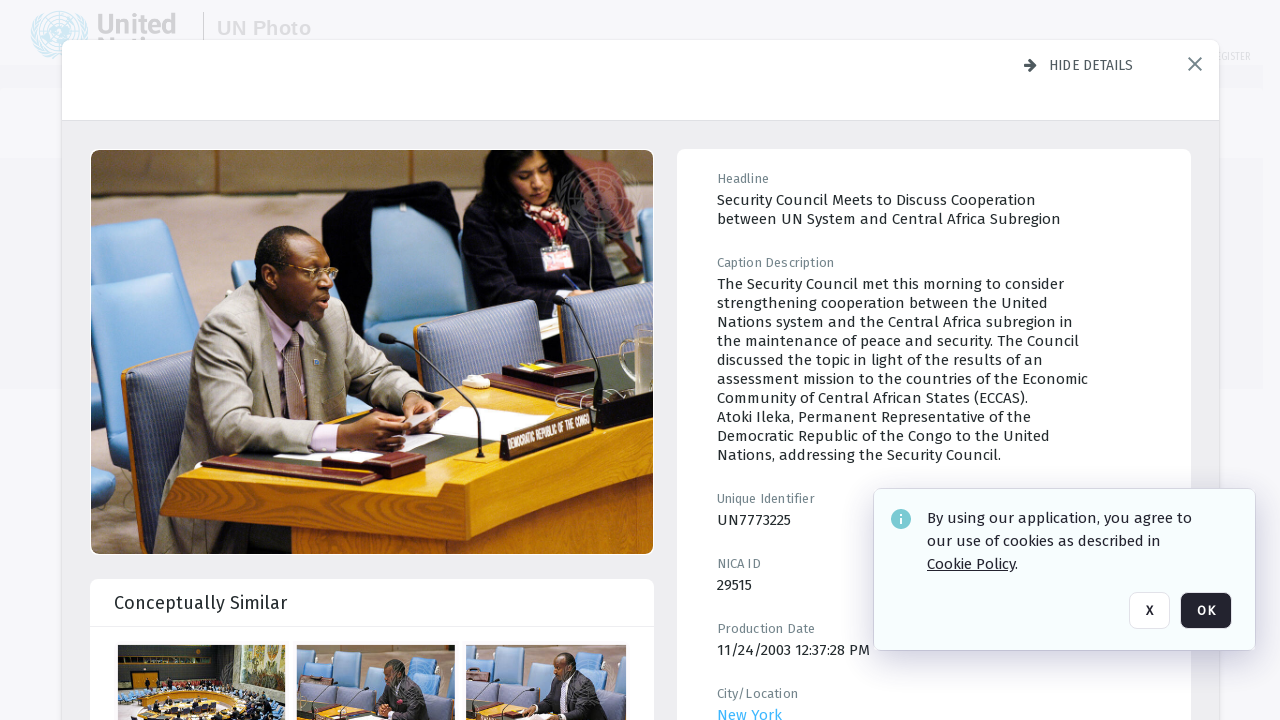

--- FILE ---
content_type: text/javascript
request_url: https://dam.media.un.org/Include/TEMP3/638884138060000000_dyn.js?version=MjAyNS0wNy0xOCAwNTozMzo1OS4wMDA
body_size: 18888
content:
(function(n){typeof define=="function"&&define.amd?define(["jquery"],n):typeof module=="object"&&module.exports?module.exports=n(require("jquery")):n(jQuery)})(function(n){var t=function(){function t(){var t=this,y=function(){var i=["br-wrapper"];t.options.theme!==""&&i.push("br-theme-"+t.options.theme);t.$elem.wrap(n("<div />",{"class":i.join(" ")}))},p=function(){t.$elem.unwrap()},s=function(i){return n.isNumeric(i)&&(i=Math.floor(i)),n('option[value="'+i+'"]',t.$elem)},w=function(){var i=t.options.initialRating;return i?s(i):n("option:selected",t.$elem)},b=function(){var i=t.$elem.find('option[value="'+t.options.emptyValue+'"]');return!i.length&&t.options.allowEmpty?(i=n("<option />",{value:t.options.emptyValue}),i.prependTo(t.$elem)):i},i=function(n){var i=t.$elem.data("barrating");return typeof n!="undefined"?i[n]:i},r=function(n,i){i!==null&&typeof i=="object"?t.$elem.data("barrating",i):t.$elem.data("barrating")[n]=i},k=function(){var i=w(),n=b(),u=i.val(),f=i.data("html")?i.data("html"):i.text(),e=t.options.allowEmpty!==null?t.options.allowEmpty:!!n.length,o=n.length?n.val():null,s=n.length?n.text():null;r(null,{userOptions:t.options,ratingValue:u,ratingText:f,originalRatingValue:u,originalRatingText:f,allowEmpty:e,emptyRatingValue:o,emptyRatingText:s,readOnly:t.options.readonly,ratingMade:!1})},d=function(){t.$elem.removeData("barrating")},f=function(){return i("ratingText")},u=function(){return i("ratingValue")},g=function(){var r=n("<div />",{"class":"br-widget"});return t.$elem.find("option").each(function(){var f,u,e,o;f=n(this).val();f!==i("emptyRatingValue")&&(u=n(this).text(),e=n(this).data("html"),e&&(u=e),o=n("<a />",{href:"#","data-rating-value":f,"data-rating-text":u,html:t.options.showValues?u:""}),r.append(o))}),t.options.showSelectedRating&&r.append(n("<div />",{text:"","class":"br-current-rating"})),t.options.reverse&&r.addClass("br-reverse"),t.options.readonly&&r.addClass("br-readonly"),r},h=function(){return i("userOptions").reverse?"nextAll":"prevAll"},c=function(n){s(n).prop("selected",!0);i("userOptions").triggerChange&&t.$elem.change()},nt=function(){n("option",t.$elem).prop("selected",function(){return this.defaultSelected});i("userOptions").triggerChange&&t.$elem.change()},e=function(n){n=n?n:f();n==i("emptyRatingText")&&(n="");t.options.showSelectedRating&&t.$elem.parent().find(".br-current-rating").text(n)},tt=function(n){return Math.round(Math.floor(n*10)/10%1*100)},l=function(){t.$widget.find("a").removeClass(function(n,t){return(t.match(/(^|\s)br-\S+/g)||[]).join(" ")})},o=function(){var r=t.$widget.find('a[data-rating-value="'+u()+'"]'),f=i("userOptions").initialRating,c=n.isNumeric(u())?u():0,o=tt(f),s,e;if(l(),r.addClass("br-selected br-current")[h()]().addClass("br-selected"),!i("ratingMade")&&n.isNumeric(f)){if(f<=c||!o)return;s=t.$widget.find("a");e=r.length?r[i("userOptions").reverse?"prev":"next"]():s[i("userOptions").reverse?"last":"first"]();e.addClass("br-fractional");e.addClass("br-fractional-"+o)}},it=function(n){return!i("allowEmpty")||!i("userOptions").deselectable?!1:u()==n.attr("data-rating-value")},rt=function(s){s.on("click.barrating",function(s){var a=n(this),v=i("userOptions"),h,l;return s.preventDefault(),h=a.attr("data-rating-value"),l=a.attr("data-rating-text"),it(a)&&(h=i("emptyRatingValue"),l=i("emptyRatingText")),r("ratingValue",h),r("ratingText",l),r("ratingMade",!0),c(h),e(l),o(),v.onSelect.call(t,u(),f(),s),!1})},ut=function(t){t.on("mouseenter.barrating",function(){var t=n(this);l();t.addClass("br-active")[h()]().addClass("br-active");e(t.attr("data-rating-text"))})},ft=function(){t.$widget.on("mouseleave.barrating blur.barrating",function(){e();o()})},et=function(t){t.on("touchstart.barrating",function(t){t.preventDefault();t.stopPropagation();n(this).click()})},ot=function(n){n.on("click.barrating",function(n){n.preventDefault()})},st=function(n){rt(n);t.options.hoverState&&(ut(n),ft(n))},a=function(n){n.off(".barrating")},v=function(n){var r=t.$widget.find("a");i("userOptions").fastClicks&&et(r);n?(a(r),ot(r)):st(r)};this.show=function(){i()||(y(),k(),t.$widget=g(),t.$widget.insertAfter(t.$elem),o(),e(),v(t.options.readonly),t.$elem.hide())};this.readonly=function(n){typeof n=="boolean"&&i("readOnly")!=n&&(v(n),r("readOnly",n),t.$widget.toggleClass("br-readonly"))};this.set=function(n){var s=i("userOptions");t.$elem.find('option[value="'+n+'"]').length!==0&&(r("ratingValue",n),r("ratingText",t.$elem.find('option[value="'+n+'"]').text()),r("ratingMade",!0),c(u()),e(f()),o(),s.silent||s.onSelect.call(this,u(),f()))};this.clear=function(){var n=i("userOptions");r("ratingValue",i("originalRatingValue"));r("ratingText",i("originalRatingText"));r("ratingMade",!1);nt();e(f());o();n.onClear.call(this,u(),f())};this.destroy=function(){var n=u(),r=f(),e=i("userOptions");a(t.$widget.find("a"));t.$widget.remove();d();p();t.$elem.show();e.onDestroy.call(this,n,r)}}return t.prototype.init=function(t,i){return this.$elem=n(i),this.options=n.extend({},n.fn.barrating.defaults,t),this.options},t}();n.fn.barrating=function(i,r){return this.each(function(){var u=new t;if(n(this).is("select")||n.error("Sorry, this plugin only works with select fields."),u.hasOwnProperty(i)){if(u.init(r,this),i==="show")return u.show(r);if(u.$elem.data("barrating"))return u.$widget=n(this).next(".br-widget"),u[i](r)}else if(typeof i!="object"&&i)n.error("Method "+i+" does not exist on jQuery.barrating");else return r=i,u.init(r,this),u.show()})};n.fn.barrating.defaults={theme:"",initialRating:null,allowEmpty:null,emptyValue:"",showValues:!1,showSelectedRating:!0,deselectable:!0,reverse:!1,readonly:!1,fastClicks:!0,hoverState:!0,silent:!1,triggerChange:!0,onSelect:function(){},onClear:function(){},onDestroy:function(){}};n.fn.barrating.BarRating=t}),function($){function Timepicker(){this.regional=[];this.regional[""]={currentText:"Now",closeText:"Done",amNames:["AM","A"],pmNames:["PM","P"],timeFormat:"HH:mm",timeSuffix:"",timeOnlyTitle:"Choose Time",timeText:"Time",hourText:"Hour",minuteText:"Minute",secondText:"Second",millisecText:"Millisecond",timezoneText:"Time Zone",isRTL:!1};this._defaults={showButtonPanel:!0,timeOnly:!1,showHour:!0,showMinute:!0,showSecond:!1,showMillisec:!1,showTimezone:!1,showTime:!0,stepHour:1,stepMinute:1,stepSecond:1,stepMillisec:1,hour:0,minute:0,second:0,millisec:0,timezone:null,useLocalTimezone:!1,defaultTimezone:"+0000",hourMin:0,minuteMin:0,secondMin:0,millisecMin:0,hourMax:23,minuteMax:59,secondMax:59,millisecMax:999,minDateTime:null,maxDateTime:null,onSelect:null,hourGrid:0,minuteGrid:0,secondGrid:0,millisecGrid:0,alwaysSetTime:!0,separator:" ",altFieldTimeOnly:!0,altTimeFormat:null,altSeparator:null,altTimeSuffix:null,pickerTimeFormat:null,pickerTimeSuffix:null,showTimepicker:!0,timezoneIso8601:!1,timezoneList:null,addSliderAccess:!1,sliderAccessArgs:null,controlType:"slider",defaultValue:null,parse:"strict"};$.extend(this._defaults,this.regional[""])}if($.ui.timepicker=$.ui.timepicker||{},!$.ui.timepicker.version){$.extend($.ui,{timepicker:{version:"1.1.1"}});$.extend(Timepicker.prototype,{$input:null,$altInput:null,$timeObj:null,inst:null,hour_slider:null,minute_slider:null,second_slider:null,millisec_slider:null,timezone_select:null,hour:0,minute:0,second:0,millisec:0,timezone:null,defaultTimezone:"+0000",hourMinOriginal:null,minuteMinOriginal:null,secondMinOriginal:null,millisecMinOriginal:null,hourMaxOriginal:null,minuteMaxOriginal:null,secondMaxOriginal:null,millisecMaxOriginal:null,ampm:"",formattedDate:"",formattedTime:"",formattedDateTime:"",timezoneList:null,units:["hour","minute","second","millisec"],control:null,setDefaults:function(n){return extendRemove(this._defaults,n||{}),this},_newInst:function($input,o){var tp_inst=new Timepicker,inlineSettings={},fns={},overrides,i,attrName,attrValue,timezoneList;for(attrName in this._defaults)if(this._defaults.hasOwnProperty(attrName)&&(attrValue=$input.attr("time:"+attrName),attrValue))try{inlineSettings[attrName]=eval(attrValue)}catch(err){inlineSettings[attrName]=attrValue}overrides={beforeShow:function(n,t){if($.isFunction(tp_inst._defaults.evnts.beforeShow))return tp_inst._defaults.evnts.beforeShow.call($input[0],n,t,tp_inst)},onChangeMonthYear:function(n,t,i){tp_inst._updateDateTime(i);$.isFunction(tp_inst._defaults.evnts.onChangeMonthYear)&&tp_inst._defaults.evnts.onChangeMonthYear.call($input[0],n,t,i,tp_inst)},onClose:function(n,t){tp_inst.timeDefined===!0&&$input.val()!==""&&tp_inst._updateDateTime(t);$.isFunction(tp_inst._defaults.evnts.onClose)&&tp_inst._defaults.evnts.onClose.call($input[0],n,t,tp_inst)}};for(i in overrides)overrides.hasOwnProperty(i)&&(fns[i]=o[i]||null);return tp_inst._defaults=$.extend({},this._defaults,inlineSettings,o,overrides,{evnts:fns,timepicker:tp_inst}),tp_inst.amNames=$.map(tp_inst._defaults.amNames,function(n){return n.toUpperCase()}),tp_inst.pmNames=$.map(tp_inst._defaults.pmNames,function(n){return n.toUpperCase()}),typeof tp_inst._defaults.controlType=="string"?($.fn[tp_inst._defaults.controlType]===undefined&&(tp_inst._defaults.controlType="select"),tp_inst.control=tp_inst._controls[tp_inst._defaults.controlType]):tp_inst.control=tp_inst._defaults.controlType,tp_inst._defaults.timezoneList===null&&(timezoneList=["-1200","-1100","-1000","-0930","-0900","-0800","-0700","-0600","-0500","-0430","-0400","-0330","-0300","-0200","-0100","+0000","+0100","+0200","+0300","+0330","+0400","+0430","+0500","+0530","+0545","+0600","+0630","+0700","+0800","+0845","+0900","+0930","+1000","+1030","+1100","+1130","+1200","+1245","+1300","+1400"],tp_inst._defaults.timezoneIso8601&&(timezoneList=$.map(timezoneList,function(n){return n=="+0000"?"Z":n.substring(0,3)+":"+n.substring(3)})),tp_inst._defaults.timezoneList=timezoneList),tp_inst.timezone=tp_inst._defaults.timezone,tp_inst.hour=tp_inst._defaults.hour,tp_inst.minute=tp_inst._defaults.minute,tp_inst.second=tp_inst._defaults.second,tp_inst.millisec=tp_inst._defaults.millisec,tp_inst.ampm="",tp_inst.$input=$input,o.altField&&(tp_inst.$altInput=$(o.altField).css({cursor:"pointer"}).focus(function(){$input.trigger("focus")})),(tp_inst._defaults.minDate===0||tp_inst._defaults.minDateTime===0)&&(tp_inst._defaults.minDate=new Date),(tp_inst._defaults.maxDate===0||tp_inst._defaults.maxDateTime===0)&&(tp_inst._defaults.maxDate=new Date),tp_inst._defaults.minDate!==undefined&&tp_inst._defaults.minDate instanceof Date&&(tp_inst._defaults.minDateTime=new Date(tp_inst._defaults.minDate.getTime())),tp_inst._defaults.minDateTime!==undefined&&tp_inst._defaults.minDateTime instanceof Date&&(tp_inst._defaults.minDate=new Date(tp_inst._defaults.minDateTime.getTime())),tp_inst._defaults.maxDate!==undefined&&tp_inst._defaults.maxDate instanceof Date&&(tp_inst._defaults.maxDateTime=new Date(tp_inst._defaults.maxDate.getTime())),tp_inst._defaults.maxDateTime!==undefined&&tp_inst._defaults.maxDateTime instanceof Date&&(tp_inst._defaults.maxDate=new Date(tp_inst._defaults.maxDateTime.getTime())),tp_inst.$input.bind("focus",function(){tp_inst._onFocus()}),tp_inst},_addTimePicker:function(n){var t=this.$altInput&&this._defaults.altFieldTimeOnly?this.$input.val()+" "+this.$altInput.val():this.$input.val();this.timeDefined=this._parseTime(t);this._limitMinMaxDateTime(n,!1);this._injectTimePicker()},_parseTime:function(n,t){var i,r,u;if(this.inst||(this.inst=$.datepicker._getInst(this.$input[0])),t||!this._defaults.timeOnly){i=$.datepicker._get(this.inst,"dateFormat");try{if(r=parseDateTimeInternal(i,this._defaults.timeFormat,n,$.datepicker._getFormatConfig(this.inst),this._defaults),!r.timeObj)return!1;$.extend(this,r.timeObj)}catch(f){return $.datepicker.log("Error parsing the date/time string: "+f+"\ndate/time string = "+n+"\ntimeFormat = "+this._defaults.timeFormat+"\ndateFormat = "+i),!1}return!0}return(u=$.datepicker.parseTime(this._defaults.timeFormat,n,this._defaults),!u)?!1:($.extend(this,u),!0)},_injectTimePicker:function(){var l=this.inst.dpDiv,t=this.inst.settings,i=this,n="",f="",h={},o={},a=null,s,u,y,k,c,r,e,v,d,g,w,nt,b,p;if(l.find("div.ui-timepicker-div").length===0&&t.showTimepicker){for(s=' style="display:none;"',u='<div class="ui-timepicker-div'+(t.isRTL?" ui-timepicker-rtl":"")+'"><dl><dt class="ui_tpicker_time_label"'+(t.showTime?"":s)+">"+t.timeText+'<\/dt><dd class="ui_tpicker_time"'+(t.showTime?"":s)+"><\/dd>",e=0,v=this.units.length;e<v;e++){if(n=this.units[e],f=n.substr(0,1).toUpperCase()+n.substr(1),h[n]=parseInt(t[n+"Max"]-(t[n+"Max"]-t[n+"Min"])%t["step"+f],10),o[n]=0,u+='<dt class="ui_tpicker_'+n+'_label"'+(t["show"+f]?"":s)+">"+t[n+"Text"]+'<\/dt><dd class="ui_tpicker_'+n+'"><div class="ui_tpicker_'+n+'_slider"'+(t["show"+f]?"":s)+"><\/div>",t["show"+f]&&t[n+"Grid"]>0){if(u+='<div style="padding-left: 1px"><table class="ui-tpicker-grid-label"><tr>',n=="hour")for(y=t[n+"Min"];y<=h[n];y+=parseInt(t[n+"Grid"],10))o[n]++,k=$.datepicker.formatTime(useAmpm(t.pickerTimeFormat||t.timeFormat)?"hht":"HH",{hour:y},t),u+='<td data-for="'+n+'">'+k+"<\/td>";else for(c=t[n+"Min"];c<=h[n];c+=parseInt(t[n+"Grid"],10))o[n]++,u+='<td data-for="'+n+'">'+(c<10?"0":"")+c+"<\/td>";u+="<\/tr><\/table><\/div>"}u+="<\/dd>"}for(u+='<dt class="ui_tpicker_timezone_label"'+(t.showTimezone?"":s)+">"+t.timezoneText+"<\/dt>",u+='<dd class="ui_tpicker_timezone" '+(t.showTimezone?"":s)+"><\/dd>",u+="<\/dl><\/div>",r=$(u),t.timeOnly===!0&&(r.prepend('<div class="ui-widget-header ui-helper-clearfix ui-corner-all"><div class="ui-datepicker-title">'+t.timeOnlyTitle+"<\/div><\/div>"),l.find(".ui-datepicker-header, .ui-datepicker-calendar").hide()),e=0,v=i.units.length;e<v;e++)n=i.units[e],f=n.substr(0,1).toUpperCase()+n.substr(1),i[n+"_slider"]=i.control.create(i,r.find(".ui_tpicker_"+n+"_slider"),n,i[n],t[n+"Min"],h[n],t["step"+f]),t["show"+f]&&t[n+"Grid"]>0&&(a=100*o[n]*t[n+"Grid"]/(h[n]-t[n+"Min"]),r.find(".ui_tpicker_"+n+" table").css({width:a+"%",marginLeft:t.isRTL?"0":a/(-2*o[n])+"%",marginRight:t.isRTL?a/(-2*o[n])+"%":"0",borderCollapse:"collapse"}).find("td").click(function(){var r=$(this),u=r.html(),t=parseInt(u.replace(/[^0-9]/g),10),f=u.replace(/[^apm]/ig),e=r.data("for");e=="hour"&&(f.indexOf("p")!==-1&&t<12?t+=12:f.indexOf("a")!==-1&&t===12&&(t=0));i.control.value(i,i[e+"_slider"],n,t);i._onTimeChange();i._onSelectHandler()}).css({cursor:"pointer",width:100/o[n]+"%",textAlign:"center",overflow:"hidden"}));this.timezone_select=r.find(".ui_tpicker_timezone").append("<select><\/select>").find("select");$.fn.append.apply(this.timezone_select,$.map(t.timezoneList,function(n){return $("<option />").val(typeof n=="object"?n.value:n).text(typeof n=="object"?n.label:n)}));typeof this.timezone!="undefined"&&this.timezone!==null&&this.timezone!==""?(d=new Date(this.inst.selectedYear,this.inst.selectedMonth,this.inst.selectedDay,12),g=$.timepicker.timeZoneOffsetString(d),g==this.timezone?selectLocalTimeZone(i):this.timezone_select.val(this.timezone)):typeof this.hour!="undefined"&&this.hour!==null&&this.hour!==""?this.timezone_select.val(t.defaultTimezone):selectLocalTimeZone(i);this.timezone_select.change(function(){i._defaults.useLocalTimezone=!1;i._onTimeChange()});w=l.find(".ui-datepicker-buttonpane");w.length?w.before(r):l.append(r);this.$timeObj=r.find(".ui_tpicker_time");this.inst!==null&&(nt=this.timeDefined,this._onTimeChange(),this.timeDefined=nt);this._defaults.addSliderAccess&&(b=this._defaults.sliderAccessArgs,p=this._defaults.isRTL,b.isRTL=p,setTimeout(function(){if(r.find(".ui-slider-access").length===0){r.find(".ui-slider:visible").sliderAccess(b);var n=r.find(".ui-slider-access:eq(0)").outerWidth(!0);n&&r.find("table:visible").each(function(){var t=$(this),i=t.outerWidth(),f=t.css(p?"marginRight":"marginLeft").toString().replace("%",""),r=i-n,e=f*r/i+"%",u={width:r,marginRight:0,marginLeft:0};u[p?"marginRight":"marginLeft"]=e;t.css(u)})}},10))}},_limitMinMaxDateTime:function(n,t){var i=this._defaults,f=new Date(n.selectedYear,n.selectedMonth,n.selectedDay),r,e,u,o;if(this._defaults.showTimepicker&&($.datepicker._get(n,"minDateTime")!==null&&$.datepicker._get(n,"minDateTime")!==undefined&&f&&(r=$.datepicker._get(n,"minDateTime"),e=new Date(r.getFullYear(),r.getMonth(),r.getDate(),0,0,0,0),(this.hourMinOriginal===null||this.minuteMinOriginal===null||this.secondMinOriginal===null||this.millisecMinOriginal===null)&&(this.hourMinOriginal=i.hourMin,this.minuteMinOriginal=i.minuteMin,this.secondMinOriginal=i.secondMin,this.millisecMinOriginal=i.millisecMin),n.settings.timeOnly||e.getTime()==f.getTime()?(this._defaults.hourMin=r.getHours(),this.hour<=this._defaults.hourMin?(this.hour=this._defaults.hourMin,this._defaults.minuteMin=r.getMinutes(),this.minute<=this._defaults.minuteMin?(this.minute=this._defaults.minuteMin,this._defaults.secondMin=r.getSeconds(),this.second<=this._defaults.secondMin?(this.second=this._defaults.secondMin,this._defaults.millisecMin=r.getMilliseconds()):(this.millisec<this._defaults.millisecMin&&(this.millisec=this._defaults.millisecMin),this._defaults.millisecMin=this.millisecMinOriginal)):(this._defaults.secondMin=this.secondMinOriginal,this._defaults.millisecMin=this.millisecMinOriginal)):(this._defaults.minuteMin=this.minuteMinOriginal,this._defaults.secondMin=this.secondMinOriginal,this._defaults.millisecMin=this.millisecMinOriginal)):(this._defaults.hourMin=this.hourMinOriginal,this._defaults.minuteMin=this.minuteMinOriginal,this._defaults.secondMin=this.secondMinOriginal,this._defaults.millisecMin=this.millisecMinOriginal)),$.datepicker._get(n,"maxDateTime")!==null&&$.datepicker._get(n,"maxDateTime")!==undefined&&f&&(u=$.datepicker._get(n,"maxDateTime"),o=new Date(u.getFullYear(),u.getMonth(),u.getDate(),0,0,0,0),(this.hourMaxOriginal===null||this.minuteMaxOriginal===null||this.secondMaxOriginal===null)&&(this.hourMaxOriginal=i.hourMax,this.minuteMaxOriginal=i.minuteMax,this.secondMaxOriginal=i.secondMax,this.millisecMaxOriginal=i.millisecMax),n.settings.timeOnly||o.getTime()==f.getTime()?(this._defaults.hourMax=u.getHours(),this.hour>=this._defaults.hourMax?(this.hour=this._defaults.hourMax,this._defaults.minuteMax=u.getMinutes(),this.minute>=this._defaults.minuteMax?(this.minute=this._defaults.minuteMax,this._defaults.secondMax=u.getSeconds()):this.second>=this._defaults.secondMax?(this.second=this._defaults.secondMax,this._defaults.millisecMax=u.getMilliseconds()):(this.millisec>this._defaults.millisecMax&&(this.millisec=this._defaults.millisecMax),this._defaults.millisecMax=this.millisecMaxOriginal)):(this._defaults.minuteMax=this.minuteMaxOriginal,this._defaults.secondMax=this.secondMaxOriginal,this._defaults.millisecMax=this.millisecMaxOriginal)):(this._defaults.hourMax=this.hourMaxOriginal,this._defaults.minuteMax=this.minuteMaxOriginal,this._defaults.secondMax=this.secondMaxOriginal,this._defaults.millisecMax=this.millisecMaxOriginal)),t!==undefined&&t===!0)){var s=parseInt(this._defaults.hourMax-(this._defaults.hourMax-this._defaults.hourMin)%this._defaults.stepHour,10),h=parseInt(this._defaults.minuteMax-(this._defaults.minuteMax-this._defaults.minuteMin)%this._defaults.stepMinute,10),c=parseInt(this._defaults.secondMax-(this._defaults.secondMax-this._defaults.secondMin)%this._defaults.stepSecond,10),l=parseInt(this._defaults.millisecMax-(this._defaults.millisecMax-this._defaults.millisecMin)%this._defaults.stepMillisec,10);this.hour_slider&&(this.control.options(this,this.hour_slider,"hour",{min:this._defaults.hourMin,max:s}),this.control.value(this,this.hour_slider,"hour",this.hour));this.minute_slider&&(this.control.options(this,this.minute_slider,"minute",{min:this._defaults.minuteMin,max:h}),this.control.value(this,this.minute_slider,"minute",this.minute));this.second_slider&&(this.control.options(this,this.second_slider,"second",{min:this._defaults.secondMin,max:c}),this.control.value(this,this.second_slider,"second",this.second));this.millisec_slider&&(this.control.options(this,this.millisec_slider,"millisec",{min:this._defaults.millisecMin,max:l}),this.control.value(this,this.millisec_slider,"millisec",this.millisec))}},_onTimeChange:function(){var n=this.hour_slider?this.control.value(this,this.hour_slider,"hour"):!1,i=this.minute_slider?this.control.value(this,this.minute_slider,"minute"):!1,r=this.second_slider?this.control.value(this,this.second_slider,"second"):!1,u=this.millisec_slider?this.control.value(this,this.millisec_slider,"millisec"):!1,f=this.timezone_select?this.timezone_select.val():!1,t=this._defaults,o=t.pickerTimeFormat||t.timeFormat,s=t.pickerTimeSuffix||t.timeSuffix,h,e;typeof n=="object"&&(n=!1);typeof i=="object"&&(i=!1);typeof r=="object"&&(r=!1);typeof u=="object"&&(u=!1);typeof f=="object"&&(f=!1);n!==!1&&(n=parseInt(n,10));i!==!1&&(i=parseInt(i,10));r!==!1&&(r=parseInt(r,10));u!==!1&&(u=parseInt(u,10));h=t[n<12?"amNames":"pmNames"][0];e=n!=this.hour||i!=this.minute||r!=this.second||u!=this.millisec||this.ampm.length>0&&n<12!=($.inArray(this.ampm.toUpperCase(),this.amNames)!==-1)||this.timezone===null&&f!=this.defaultTimezone||this.timezone!==null&&f!=this.timezone;e&&(n!==!1&&(this.hour=n),i!==!1&&(this.minute=i),r!==!1&&(this.second=r),u!==!1&&(this.millisec=u),f!==!1&&(this.timezone=f),this.inst||(this.inst=$.datepicker._getInst(this.$input[0])),this._limitMinMaxDateTime(this.inst,!0));useAmpm(t.timeFormat)&&(this.ampm=h);this.formattedTime=$.datepicker.formatTime(t.timeFormat,this,t);this.$timeObj&&(o===t.timeFormat?this.$timeObj.text(this.formattedTime+s):this.$timeObj.text($.datepicker.formatTime(o,this,t)+s));this.timeDefined=!0;e&&this._updateDateTime()},_onSelectHandler:function(){var n=this._defaults.onSelect||this.inst.settings.onSelect,t=this.$input?this.$input[0]:null;n&&t&&n.apply(t,[this.formattedDateTime,this])},_updateDateTime:function(n){var t;n=this.inst||n;var i=$.datepicker._daylightSavingAdjust(new Date(n.selectedYear,n.selectedMonth,n.selectedDay)),e=$.datepicker._get(n,"dateFormat"),u=$.datepicker._getFormatConfig(n),o=i!==null&&this.timeDefined;if(this.formattedDate=$.datepicker.formatDate(e,i===null?new Date:i,u),t=this.formattedDate,this._defaults.timeOnly===!0?t=this.formattedTime:this._defaults.timeOnly!==!0&&(this._defaults.alwaysSetTime||o)&&(t+=this._defaults.separator+this.formattedTime+this._defaults.timeSuffix),this.formattedDateTime=t,this._defaults.showTimepicker)if(this.$altInput&&this._defaults.altFieldTimeOnly===!0)this.$altInput.val(this.formattedTime),this.$input.val(this.formattedDate);else if(this.$altInput){this.$input.val(t);var r="",s=this._defaults.altSeparator?this._defaults.altSeparator:this._defaults.separator,f=this._defaults.altTimeSuffix?this._defaults.altTimeSuffix:this._defaults.timeSuffix;r=this._defaults.altFormat?$.datepicker.formatDate(this._defaults.altFormat,i===null?new Date:i,u):this.formattedDate;r&&(r+=s);r+=this._defaults.altTimeFormat?$.datepicker.formatTime(this._defaults.altTimeFormat,this,this._defaults)+f:this.formattedTime+f;this.$altInput.val(r)}else this.$input.val(t);else this.$input.val(this.formattedDate);this.$input.trigger("change")},_onFocus:function(){if(!this.$input.val()&&this._defaults.defaultValue){this.$input.val(this._defaults.defaultValue);var n=$.datepicker._getInst(this.$input.get(0)),t=$.datepicker._get(n,"timepicker");if(t&&t._defaults.timeOnly&&n.input.val()!=n.lastVal)try{$.datepicker._updateDatepicker(n)}catch(i){$.datepicker.log(i)}}},_controls:{slider:{create:function(n,t,i,r,u,f,e){var o=n._defaults.isRTL;return t.prop("slide",null).slider({orientation:"horizontal",value:o?r*-1:r,min:o?f*-1:u,max:o?u*-1:f,step:e,slide:function(t,r){n.control.value(n,$(this),i,o?r.value*-1:r.value);n._onTimeChange()},stop:function(){n._onSelectHandler()}})},options:function(n,t,i,r,u){if(n._defaults.isRTL){if(typeof r=="string")return r=="min"||r=="max"?u!==undefined?t.slider(r,u*-1):Math.abs(t.slider(r)):t.slider(r);var f=r.min,e=r.max;return r.min=r.max=null,f!==undefined&&(r.max=f*-1),e!==undefined&&(r.min=e*-1),t.slider(r)}return typeof r=="string"&&u!==undefined?t.slider(r,u):t.slider(r)},value:function(n,t,i,r){return n._defaults.isRTL?r!==undefined?t.slider("value",r*-1):Math.abs(t.slider("value")):r!==undefined?t.slider("value",r):t.slider("value")}},select:{create:function(n,t,i,r,u,f,e){for(var s='<select class="ui-timepicker-select" data-unit="'+i+'" data-min="'+u+'" data-max="'+f+'" data-step="'+e+'">',h=n._defaults.timeFormat.indexOf("t")!==-1?"toLowerCase":"toUpperCase",o=u;o<=f;o+=e)s+='<option value="'+o+'"'+(o==r?" selected":"")+">",s+=i=="hour"&&useAmpm(n._defaults.pickerTimeFormat||n._defaults.timeFormat)?$.datepicker.formatTime("hh TT",{hour:o},n._defaults):i=="millisec"||o>=10?o:"0"+o.toString(),s+="<\/option>";return s+="<\/select>",t.children("select").remove(),$(s).appendTo(t).change(function(){n._onTimeChange();n._onSelectHandler()}),t},options:function(n,t,i,r,u){var e={},f=t.children("select");if(typeof r=="string"){if(u===undefined)return f.data(r);e[r]=u}else e=r;return n.control.create(n,t,f.data("unit"),f.val(),e.min||f.data("min"),e.max||f.data("max"),e.step||f.data("step"))},value:function(n,t,i,r){var u=t.children("select");return r!==undefined?u.val(r):u.val()}}}});$.fn.extend({timepicker:function(n){n=n||{};var t=Array.prototype.slice.call(arguments);return typeof n=="object"&&(t[0]=$.extend(n,{timeOnly:!0})),$(this).each(function(){$.fn.datetimepicker.apply($(this),t)})},datetimepicker:function(n){n=n||{};var t=arguments;return typeof n=="string"?n=="getDate"?$.fn.datepicker.apply($(this[0]),t):this.each(function(){var n=$(this);n.datepicker.apply(n,t)}):this.each(function(){var t=$(this);t.datepicker($.timepicker._newInst(t,n)._defaults)})}});$.datepicker.parseDateTime=function(n,t,i,r,u){var e=parseDateTimeInternal(n,t,i,r,u),f;return e.timeObj&&(f=e.timeObj,e.date.setHours(f.hour,f.minute,f.second,f.millisec)),e.date};$.datepicker.parseTime=function(n,t,i){var r=extendRemove(extendRemove({},$.timepicker._defaults),i||{}),u=function(n,t,i){var s=function(n,t){var i=[];return n&&$.merge(i,n),t&&$.merge(i,t),i=$.map(i,function(n){return n.replace(/[.*+?|()\[\]{}\\]/g,"\\$&")}),"("+i.join("|")+")?"},h=function(n){var i=n.toLowerCase().match(/(h{1,2}|m{1,2}|s{1,2}|l{1}|t{1,2}|z|'.*?')/g),r={h:-1,m:-1,s:-1,l:-1,t:-1,z:-1},t;if(i)for(t=0;t<i.length;t++)r[i[t].toString().charAt(0)]==-1&&(r[i[t].toString().charAt(0)]=t+1);return r},c="^"+n.toString().replace(/([hH]{1,2}|mm?|ss?|[tT]{1,2}|[lz]|'.*?')/g,function(n){switch(n.charAt(0).toLowerCase()){case"h":return"(\\d?\\d)";case"m":return"(\\d?\\d)";case"s":return"(\\d?\\d)";case"l":return"(\\d?\\d?\\d)";case"z":return"(z|[-+]\\d\\d:?\\d\\d|\\S+)?";case"t":return s(i.amNames,i.pmNames);default:return"("+n.replace(/\'/g,"").replace(/(\.|\$|\^|\\|\/|\(|\)|\[|\]|\?|\+|\*)/g,function(n){return"\\"+n})+")?"}}).replace(/\s/g,"\\s?")+i.timeSuffix+"$",r=h(n),o="",u,e,f;if(u=t.match(new RegExp(c,"i")),e={hour:0,minute:0,second:0,millisec:0},u){if(r.t!==-1&&(u[r.t]===undefined||u[r.t].length===0?(o="",e.ampm=""):(o=$.inArray(u[r.t].toUpperCase(),i.amNames)!==-1?"AM":"PM",e.ampm=i[o=="AM"?"amNames":"pmNames"][0])),r.h!==-1&&(e.hour=o=="AM"&&u[r.h]=="12"?0:o=="PM"&&u[r.h]!="12"?parseInt(u[r.h],10)+12:Number(u[r.h])),r.m!==-1&&(e.minute=Number(u[r.m])),r.s!==-1&&(e.second=Number(u[r.s])),r.l!==-1&&(e.millisec=Number(u[r.l])),r.z!==-1&&u[r.z]!==undefined){f=u[r.z].toUpperCase();switch(f.length){case 1:f=i.timezoneIso8601?"Z":"+0000";break;case 5:i.timezoneIso8601&&(f=f.substring(1)=="0000"?"Z":f.substring(0,3)+":"+f.substring(3));break;case 6:i.timezoneIso8601?f.substring(1)=="00:00"&&(f="Z"):f=f=="Z"||f.substring(1)=="00:00"?"+0000":f.replace(/:/,"")}e.timezone=f}return e}return!1},f=function(n,t,i){try{var r=new Date("2012-01-01 "+t);return{hour:r.getHours(),minutes:r.getMinutes(),seconds:r.getSeconds(),millisec:r.getMilliseconds(),timezone:$.timepicker.timeZoneOffsetString(r)}}catch(f){try{return u(n,t,i)}catch(r){$.datepicker.log("Unable to parse \ntimeString: "+t+"\ntimeFormat: "+n)}}return!1};return typeof r.parse=="function"?r.parse(n,t,r):r.parse==="loose"?f(n,t,r):u(n,t,r)};$.datepicker.formatTime=function(n,t,i){i=i||{};i=$.extend({},$.timepicker._defaults,i);t=$.extend({hour:0,minute:0,second:0,millisec:0,timezone:"+0000"},t);var f=n,r=i.amNames[0],u=parseInt(t.hour,10);return u>11&&(r=i.pmNames[0]),f=f.replace(/(?:HH?|hh?|mm?|ss?|[tT]{1,2}|[lz]|('.*?'|".*?"))/g,function(n){switch(n){case"HH":return("0"+u).slice(-2);case"H":return u;case"hh":return("0"+convert24to12(u)).slice(-2);case"h":return convert24to12(u);case"mm":return("0"+t.minute).slice(-2);case"m":return t.minute;case"ss":return("0"+t.second).slice(-2);case"s":return t.second;case"l":return("00"+t.millisec).slice(-3);case"z":return t.timezone===null?i.defaultTimezone:t.timezone;case"T":return r.charAt(0).toUpperCase();case"TT":return r.toUpperCase();case"t":return r.charAt(0).toLowerCase();case"tt":return r.toLowerCase();default:return n.replace(/\'/g,"")||"'"}}),$.trim(f)};$.datepicker._base_selectDate=$.datepicker._selectDate;$.datepicker._selectDate=function(n,t){var i=this._getInst($(n)[0]),r=this._get(i,"timepicker");r?(r._limitMinMaxDateTime(i,!0),i.inline=i.stay_open=!0,this._base_selectDate(n,t),i.inline=i.stay_open=!1,this._notifyChange(i),this._updateDatepicker(i)):this._base_selectDate(n,t)};$.datepicker._base_updateDatepicker=$.datepicker._updateDatepicker;$.datepicker._updateDatepicker=function(n){var r=n.input[0],t,i;$.datepicker._curInst&&$.datepicker._curInst!=n&&$.datepicker._datepickerShowing&&$.datepicker._lastInput!=r||(typeof n.stay_open!="boolean"||n.stay_open===!1)&&(this._base_updateDatepicker(n),t=this._get(n,"timepicker"),t&&(t._addTimePicker(n),t._defaults.useLocalTimezone&&(i=new Date(n.selectedYear,n.selectedMonth,n.selectedDay,12),selectLocalTimeZone(t,i),t._onTimeChange())))};$.datepicker._base_doKeyPress=$.datepicker._doKeyPress;$.datepicker._doKeyPress=function(n){var r=$.datepicker._getInst(n.target),t=$.datepicker._get(r,"timepicker");if(t&&$.datepicker._get(r,"constrainInput")){var i=useAmpm(t._defaults.timeFormat),u=$.datepicker._possibleChars($.datepicker._get(r,"dateFormat")),e=t._defaults.timeFormat.toString().replace(/[hms]/g,"").replace(/TT/g,i?"APM":"").replace(/Tt/g,i?"AaPpMm":"").replace(/tT/g,i?"AaPpMm":"").replace(/T/g,i?"AP":"").replace(/tt/g,i?"apm":"").replace(/t/g,i?"ap":"")+" "+t._defaults.separator+t._defaults.timeSuffix+(t._defaults.showTimezone?t._defaults.timezoneList.join(""):"")+t._defaults.amNames.join("")+t._defaults.pmNames.join("")+u,f=String.fromCharCode(n.charCode===undefined?n.keyCode:n.charCode);return n.ctrlKey||f<" "||!u||e.indexOf(f)>-1}return $.datepicker._base_doKeyPress(n)};$.datepicker._base_updateAlternate=$.datepicker._updateAlternate;$.datepicker._updateAlternate=function(n){var t=this._get(n,"timepicker"),r;if(t){if(r=t._defaults.altField,r){var h=t._defaults.altFormat||t._defaults.dateFormat,u=this._getDate(n),e=$.datepicker._getFormatConfig(n),i="",f=t._defaults.altSeparator?t._defaults.altSeparator:t._defaults.separator,o=t._defaults.altTimeSuffix?t._defaults.altTimeSuffix:t._defaults.timeSuffix,s=t._defaults.altTimeFormat!==null?t._defaults.altTimeFormat:t._defaults.timeFormat;i+=$.datepicker.formatTime(s,t,t._defaults)+o;t._defaults.timeOnly||t._defaults.altFieldTimeOnly||(i=t._defaults.altFormat?$.datepicker.formatDate(t._defaults.altFormat,u===null?new Date:u,e)+f+i:t.formattedDate+f+i);$(r).val(i)}}else $.datepicker._base_updateAlternate(n)};$.datepicker._base_doKeyUp=$.datepicker._doKeyUp;$.datepicker._doKeyUp=function(n){var t=$.datepicker._getInst(n.target),i=$.datepicker._get(t,"timepicker");if(i&&i._defaults.timeOnly&&t.input.val()!=t.lastVal)try{$.datepicker._updateDatepicker(t)}catch(r){$.datepicker.log(r)}return $.datepicker._base_doKeyUp(n)};$.datepicker._base_gotoToday=$.datepicker._gotoToday;$.datepicker._gotoToday=function(n){var t=this._getInst($(n)[0]),u=t.dpDiv,i,r;this._base_gotoToday(n);i=this._get(t,"timepicker");selectLocalTimeZone(i);r=new Date;this._setTime(t,r);$(".ui-datepicker-today",u).click()};$.datepicker._disableTimepickerDatepicker=function(n){var i=this._getInst(n),t;i&&(t=this._get(i,"timepicker"),$(n).datepicker("getDate"),t&&(t._defaults.showTimepicker=!1,t._updateDateTime(i)))};$.datepicker._enableTimepickerDatepicker=function(n){var i=this._getInst(n),t;i&&(t=this._get(i,"timepicker"),$(n).datepicker("getDate"),t&&(t._defaults.showTimepicker=!0,t._addTimePicker(i),t._updateDateTime(i)))};$.datepicker._setTime=function(n,t){var i=this._get(n,"timepicker"),r;i&&(r=i._defaults,i.hour=t?t.getHours():r.hour,i.minute=t?t.getMinutes():r.minute,i.second=t?t.getSeconds():r.second,i.millisec=t?t.getMilliseconds():r.millisec,i._limitMinMaxDateTime(n,!0),i._onTimeChange(),i._updateDateTime(n))};$.datepicker._setTimeDatepicker=function(n,t,i){var f=this._getInst(n),r,u;f&&(r=this._get(f,"timepicker"),r&&(this._setDateFromField(f),t&&(typeof t=="string"?(r._parseTime(t,i),u=new Date,u.setHours(r.hour,r.minute,r.second,r.millisec)):u=new Date(t.getTime()),u.toString()=="Invalid Date"&&(u=undefined),this._setTime(f,u))))};$.datepicker._base_setDateDatepicker=$.datepicker._setDateDatepicker;$.datepicker._setDateDatepicker=function(n,t){var i=this._getInst(n),r;i&&(r=t instanceof Date?new Date(t.getTime()):t,this._updateDatepicker(i),this._base_setDateDatepicker.apply(this,arguments),this._setTimeDatepicker(n,r,!0))};$.datepicker._base_getDateDatepicker=$.datepicker._getDateDatepicker;$.datepicker._getDateDatepicker=function(n,t){var r=this._getInst(n),i,u;if(r)return(i=this._get(r,"timepicker"),i)?(r.lastVal===undefined&&this._setDateFromField(r,t),u=this._getDate(r),u&&i._parseTime($(n).val(),i.timeOnly)&&u.setHours(i.hour,i.minute,i.second,i.millisec),u):this._base_getDateDatepicker(n,t)};$.datepicker._base_parseDate=$.datepicker.parseDate;$.datepicker.parseDate=function(n,t,i){var r;try{r=this._base_parseDate(n,t,i)}catch(u){r=this._base_parseDate(n,t.substring(0,t.length-(u.length-u.indexOf(":")-2)),i);$.datepicker.log("Error parsing the date string: "+u+"\ndate string = "+t+"\ndate format = "+n)}return r};$.datepicker._base_formatDate=$.datepicker._formatDate;$.datepicker._formatDate=function(n){var t=this._get(n,"timepicker");return t?(t._updateDateTime(n),t.$input.val()):this._base_formatDate(n)};$.datepicker._base_optionDatepicker=$.datepicker._optionDatepicker;$.datepicker._optionDatepicker=function(n,t,i){var l=this._getInst(n),o,e;if(!l)return null;if(e=this._get(l,"timepicker"),e){var u=null,f=null,c=null,s=e._defaults.evnts,h={},r;if(typeof t=="string"){if(t==="minDate"||t==="minDateTime")u=i;else if(t==="maxDate"||t==="maxDateTime")f=i;else if(t==="onSelect")c=i;else if(s.hasOwnProperty(t)){if(typeof i=="undefined")return s[t];h[t]=i;o={}}}else if(typeof t=="object"){t.minDate?u=t.minDate:t.minDateTime?u=t.minDateTime:t.maxDate?f=t.maxDate:t.maxDateTime&&(f=t.maxDateTime);for(r in s)s.hasOwnProperty(r)&&t[r]&&(h[r]=t[r])}for(r in h)h.hasOwnProperty(r)&&(s[r]=h[r],o||(o=$.extend({},t)),delete o[r]);if(o&&isEmptyObject(o))return;u?(u=u===0?new Date:new Date(u),e._defaults.minDate=u,e._defaults.minDateTime=u):f?(f=f===0?new Date:new Date(f),e._defaults.maxDate=f,e._defaults.maxDateTime=f):c&&(e._defaults.onSelect=c)}return i===undefined?this._base_optionDatepicker.call($.datepicker,n,t):this._base_optionDatepicker.call($.datepicker,n,o||t,i)};var isEmptyObject=function(n){for(var t in n)if(n.hasOwnProperty(n))return!1;return!0},extendRemove=function(n,t){$.extend(n,t);for(var i in t)(t[i]===null||t[i]===undefined)&&(n[i]=t[i]);return n},useAmpm=function(n){return n.indexOf("t")!==-1&&n.indexOf("h")!==-1},convert24to12=function(n){return n>12&&(n=n-12),n==0&&(n=12),String(n)},splitDateTime=function(n,t,i,r){var e,a;try{var f=r&&r.separator?r.separator:$.timepicker._defaults.separator,c=r&&r.timeFormat?r.timeFormat:$.timepicker._defaults.timeFormat,l=c.split(f),s=l.length,o=t.split(f),h=o.length;if(h>1)return[o.splice(0,h-s).join(f),o.splice(0,s).join(f)]}catch(u){if($.datepicker.log("Could not split the date from the time. Please check the following datetimepicker options\nthrown error: "+u+"\ndateTimeString"+t+"\ndateFormat = "+n+"\nseparator = "+r.separator+"\ntimeFormat = "+r.timeFormat),u.indexOf(":")>=0)return e=t.length-(u.length-u.indexOf(":")-2),a=t.substring(e),[$.trim(t.substring(0,e)),$.trim(t.substring(e))];throw u;}return[t,""]},parseDateTimeInternal=function(n,t,i,r,u){var f,e=splitDateTime(n,i,r,u),s,o;if(f=$.datepicker._base_parseDate(n,e[0],r),e[1]!==""){if(s=e[1],o=$.datepicker.parseTime(t,s,u),o===null)throw"Wrong time format";return{date:f,timeObj:o}}return{date:f}},selectLocalTimeZone=function(n,t){if(n&&n.timezone_select){n._defaults.useLocalTimezone=!0;var r=typeof t!="undefined"?t:new Date,i=$.timepicker.timeZoneOffsetString(r);n._defaults.timezoneIso8601&&(i=i.substring(0,3)+":"+i.substring(3));n.timezone_select.val(i)}};$.timepicker=new Timepicker;$.timepicker.timeZoneOffsetString=function(n){var t=n.getTimezoneOffset()*-1,i=t%60,r=(t-i)/60;return(t>=0?"+":"-")+("0"+(r*101).toString()).substr(-2)+("0"+(i*101).toString()).substr(-2)};$.timepicker.timeRange=function(n,t,i){return $.timepicker.handleRange("timepicker",n,t,i)};$.timepicker.dateTimeRange=function(n,t,i){$.timepicker.dateRange(n,t,i,"datetimepicker")};$.timepicker.dateRange=function(n,t,i,r){r=r||"datepicker";$.timepicker.handleRange(r,n,t,i)};$.timepicker.handleRange=function(n,t,i,r){function f(n,r,u){r.val()&&new Date(t.val())>new Date(i.val())&&r.val(u)}function u(t,i,r){if($(t).val()){var u=$(t)[n].call($(t),"getDate");u.getTime&&$(i)[n].call($(i),"option",r,u)}}return $.fn[n].call(t,$.extend({onClose:function(n){f(this,i,n)},onSelect:function(){u(this,i,"minDate")}},r,r.start)),$.fn[n].call(i,$.extend({onClose:function(n){f(this,t,n)},onSelect:function(){u(this,t,"maxDate")}},r,r.end)),n!="timepicker"&&r.reformat&&$([t,i]).each(function(){var i=$(this)[n].call($(this),"option","dateFormat"),t=new Date($(this).val());$(this).val()&&t&&$(this).val($.datepicker.formatDate(i,t))}),f(t,i,t.val()),u(t,i,"minDate"),u(i,t,"maxDate"),$([t.get(0),i.get(0)])};$.timepicker.version="1.1.1"}}(jQuery);jQuery(function(n){n.datepicker.regional.French={closeText:"Fermer",prevText:"Précédent",nextText:"Suivant",currentText:"Aujourd'hui",monthNames:["janvier","février","mars","avril","mai","juin","juillet","août","septembre","octobre","novembre","décembre"],monthNamesShort:["janv.","févr.","mars","avril","mai","juin","juil.","août","sept.","oct.","nov.","déc."],dayNames:["dimanche","lundi","mardi","mercredi","jeudi","vendredi","samedi"],dayNamesShort:["dim.","lun.","mar.","mer.","jeu.","ven.","sam."],dayNamesMin:["D","L","M","M","J","V","S"],weekHeader:"Sem.",dateFormat:"dd/mm/yy",firstDay:1,isRTL:!1,showMonthAfterYear:!1,yearSuffix:""}}),function(n){n.Jcrop=function(t,i){function h(n){return parseInt(n,10)+"px"}function ft(n){return r.baseClass+"-"+n}function wi(){return n.fx.step.hasOwnProperty("backgroundColor")}function vt(t){var i=n(t).offset();return[i.left,i.top]}function et(n){return[n.pageX-nt[0],n.pageY-nt[1]]}function ti(t){typeof t!="object"&&(t={});r=n.extend(r,t);n.each(["onChange","onSelect","onRelease","onDblClick"],function(n,t){typeof r[t]!="function"&&(r[t]=function(){})})}function ii(n,t){if(nt=vt(e),p.setCursor(n==="move"?n:n+"-resize"),n==="move")return p.activateHandlers(ki(t),bt);var r=s.getFixed(),i=ri(n),u=s.getCorner(ri(i));s.setPressed(s.getCorner(i));s.setCurrent(u);p.activateHandlers(bi(n,r),bt)}function bi(n,t){return function(i){if(r.aspectRatio)switch(n){case"e":i[1]=t.y+1;break;case"w":i[1]=t.y+1;break;case"n":i[0]=t.x+1;break;case"s":i[0]=t.x+1}else switch(n){case"e":i[1]=t.y2;break;case"w":i[1]=t.y2;break;case"n":i[0]=t.x2;break;case"s":i[0]=t.x2}s.setCurrent(i);u.update()}}function ki(n){var t=n;return dt.watchKeys(),function(n){s.moveOffset([n[0]-t[0],n[1]-t[1]]);t=n;u.update()}}function ri(n){switch(n){case"n":return"sw";case"s":return"nw";case"e":return"nw";case"w":return"ne";case"ne":return"sw";case"nw":return"se";case"se":return"nw";case"sw":return"ne"}}function ui(n){return function(t){return r.disabled?!1:n==="move"&&!r.allowMove?!1:(nt=vt(e),ut=!0,ii(n,et(t)),t.stopPropagation(),t.preventDefault(),!1)}}function fi(n,t,i){var r=n.width(),u=n.height();r>t&&t>0&&(r=t,u=t/n.width()*n.height());u>i&&i>0&&(u=i,r=i/n.height()*n.width());l=n.width()/r;a=n.height()/u;n.width(r).height(u)}function ot(n){return{x:parseInt(n.x*l,10),y:parseInt(n.y*a,10),x2:parseInt(n.x2*l,10),y2:parseInt(n.y2*a,10),w:parseInt(n.w*l,10),h:parseInt(n.h*a,10)}}function bt(){var n=s.getFixed();n.w>r.minSelect[0]&&n.h>r.minSelect[1]?(u.enableHandles(),u.done()):u.release();p.setCursor(r.allowSelect?"crosshair":"default")}function ei(n){if(r.disabled||!r.allowSelect)return!1;ut=!0;nt=vt(e);u.disableHandles();p.setCursor("crosshair");var t=et(n);return s.setPressed(t),u.update(),p.activateHandlers(di,bt),dt.watchKeys(),n.stopPropagation(),n.preventDefault(),!1}function di(n){s.setCurrent(n);u.update()}function oi(){var t=n("<div><\/div>").addClass(ft("tracker"));return n.browser.msie&&t.css({opacity:0,backgroundColor:"white"}),t}function gi(n){w.removeClass().addClass(ft("holder")).addClass(n)}function nr(n,t){function w(){window.setTimeout(b,g)}var k=parseInt(n[0],10)/l,d=parseInt(n[1],10)/a,c=parseInt(n[2],10)/l,p=parseInt(n[3],10)/a,b;if(!ci){var o=s.flipCoords(k,d,c,p),h=s.getFixed(),e=[h.x,h.y,h.x2,h.y2],i=e,g=r.animationDelay,nt=o[0]-e[0],tt=o[1]-e[1],it=o[2]-e[2],rt=o[3]-e[3],f=0,ut=r.swingSpeed;x=i[0];y=i[1];c=i[2];p=i[3];u.animMode(!0);b=function(){return function(){f+=(100-f)/ut;i[0]=x+f/100*nt;i[1]=y+f/100*tt;i[2]=c+f/100*it;i[3]=p+f/100*rt;f>=99.8&&(f=100);f<100?(vi(i),w()):(u.done(),typeof t=="function"&&t.call(v))}}();w()}}function ai(n){vi([parseInt(n[0],10)/l,parseInt(n[1],10)/a,parseInt(n[2],10)/l,parseInt(n[3],10)/a]);r.onSelect.call(v,ot(s.getFixed()));u.enableHandles()}function vi(n){s.setPressed([n[0],n[1]]);s.setCurrent([n[2],n[3]]);u.update()}function tr(){return ot(s.getFixed())}function ir(){return s.getFixed()}function rr(n){ti(n);ni()}function yi(){r.disabled=!0;u.disableHandles();u.setCursor("default");p.setCursor("default")}function pi(){r.disabled=!1;ni()}function ur(){u.done();p.activateHandlers(null,null)}function fr(){w.remove();c.show();n(t).removeData("Jcrop")}function er(n,t){u.release();yi();var i=new Image;i.onload=function(){var u=i.width,s=i.height,h=r.boxWidth,c=r.boxHeight;e.width(u).height(s);e.attr("src",n);b.attr("src",n);fi(e,h,c);o=e.width();f=e.height();b.width(o).height(f);k.width(o+rt*2).height(f+rt*2);w.width(o).height(f);g.resize(o,f);pi();typeof t=="function"&&t.call(v)};i.src=n}function gt(n,t,i){var u=t||r.bgColor;r.bgFade&&wi()&&r.fadeTime&&!i?n.animate({backgroundColor:u},{queue:!1,duration:r.fadeTime}):n.css("backgroundColor",u)}function ni(n){r.allowResize?n?u.enableOnly():u.enableHandles():u.disableHandles();p.setCursor(r.allowSelect?"crosshair":"default");u.setCursor(r.allowMove?"move":"default");r.hasOwnProperty("trueSize")&&(l=r.trueSize[0]/o,a=r.trueSize[1]/f);r.hasOwnProperty("setSelect")&&(ai(r.setSelect),u.done(),delete r.setSelect);g.refresh();r.bgColor!=hi&&(gt(r.shade?g.getShades():w,r.shade?r.shadeColor||r.bgColor:r.bgColor),hi=r.bgColor);st!=r.bgOpacity&&(st=r.bgOpacity,r.shade?g.refresh():u.setBgOpacity(st));ht=r.maxSize[0]||0;ct=r.maxSize[1]||0;lt=r.minSize[0]||0;at=r.minSize[1]||0;r.hasOwnProperty("outerImage")&&(e.attr("src",r.outerImage),delete r.outerImage);u.refresh()}var r=n.extend({},n.Jcrop.defaults),nt,wt=!1,yt,e,v;n.browser.msie&&n.browser.version.split(".")[0]==="6"&&(wt=!0);typeof t!="object"&&(t=n(t)[0]);typeof i!="object"&&(i={});ti(i);var kt={border:"none",visibility:"visible",margin:0,padding:0,position:"absolute",top:0,left:0},c=n(t),si=!0;t.tagName=="IMG"?(c[0].width!=0&&c[0].height!=0?(c.width(c[0].width),c.height(c[0].height)):(yt=new Image,yt.src=c[0].src,c.width(yt.width),c.height(yt.height)),e=c.clone().removeAttr("id").css(kt).show(),e.width(c.width()),e.height(c.height()),c.after(e).hide()):(e=c.css(kt).show(),si=!1,r.shade===null&&(r.shade=!0));fi(e,r.boxWidth,r.boxHeight);var o=e.width(),f=e.height(),w=n("<div />").width(o).height(f).addClass(ft("holder")).css({position:"relative",backgroundColor:r.bgColor}).insertAfter(c).append(e);r.addClass&&w.addClass(r.addClass);var b=n("<div />"),pt=n("<div />").width("100%").height("100%").css({zIndex:310,position:"absolute",overflow:"hidden"}),tt=n("<div />").width("100%").height("100%").css("zIndex",320).css("position","static"),it=n("<div />").css({position:"absolute",zIndex:600}).dblclick(function(){var n=s.getFixed();r.onDblClick.call(v,n)}).insertBefore(e).append(pt,tt);si&&(b=n("<img />").attr("src",e.attr("src")).css(kt).width(o).height(f),pt.append(b));wt&&it.css({overflowY:"hidden"});var rt=r.boundary,k=oi().width(o+rt*2).height(f+rt*2).css({position:"absolute",top:h(-rt),left:h(-rt),zIndex:290}).mousedown(ei),hi=r.bgColor,st=r.bgOpacity,ht,ct,lt,at,l,a,ut,ci,li;nt=vt(e);var d=function(){function n(){var i={},u=["touchstart","touchmove","touchend"],f=document.createElement("div"),t,n,r;try{for(t=0;t<u.length;t++)n=u[t],n="on"+n,r=n in f,r||(f.setAttribute(n,"return;"),r=typeof f[n]=="function"),i[u[t]]=r;return i.touchstart&&i.touchend&&i.touchmove}catch(e){return!1}}function t(){return r.touchSupport===!0||r.touchSupport===!1?r.touchSupport:n()}return{createDragger:function(n){return function(t){return(t.pageX=t.originalEvent.changedTouches[0].pageX,t.pageY=t.originalEvent.changedTouches[0].pageY,r.disabled)?!1:n==="move"&&!r.allowMove?!1:(ut=!0,ii(n,et(t)),t.stopPropagation(),t.preventDefault(),!1)}},newSelection:function(n){return n.pageX=n.originalEvent.changedTouches[0].pageX,n.pageY=n.originalEvent.changedTouches[0].pageY,ei(n)},isSupported:n,support:t()}}(),s=function(){function p(r){r=v(r);u=n=r[0];i=t=r[1]}function w(n){n=v(n);s=n[0]-u;h=n[1]-i;u=n[0];i=n[1]}function b(){return[s,h]}function k(r){var e=r[0],s=r[1];0>n+e&&(e-=e+n);0>t+s&&(s-=s+t);f<i+s&&(s+=f-(i+s));o<u+e&&(e+=o-(u+e));n+=e;u+=e;t+=s;i+=s}function d(n){var t=c();switch(n){case"ne":return[t.x2,t.y];case"nw":return[t.x,t.y];case"se":return[t.x2,t.y2];case"sw":return[t.x,t.y2]}}function c(){if(!r.aspectRatio)return g();var c=r.aspectRatio,b=r.minSize[0]/l,w=r.maxSize[0]/l,nt=r.maxSize[1]/a,k=u-n,d=i-t,tt=Math.abs(k),it=Math.abs(d),rt=tt/it,s,h,v,p;return w===0&&(w=o*10),nt===0&&(nt=f*10),rt<c?(h=i,v=it*c,s=k<0?n-v:v+n,s<0?(s=0,p=Math.abs((s-n)/c),h=d<0?t-p:p+t):s>o&&(s=o,p=Math.abs((s-n)/c),h=d<0?t-p:p+t)):(s=u,p=tt/c,h=d<0?t-p:t+p,h<0?(h=0,v=Math.abs((h-t)*c),s=k<0?n-v:v+n):h>f&&(h=f,v=Math.abs(h-t)*c,s=k<0?n-v:v+n)),s>n?(s-n<b?s=n+b:s-n>w&&(s=n+w),h=h>t?t+(s-n)/c:t-(s-n)/c):s<n&&(n-s<b?s=n-b:n-s>w&&(s=n-w),h=h>t?t+(n-s)/c:t-(n-s)/c),s<0?(n-=s,s=0):s>o&&(n-=s-o,s=o),h<0?(t-=h,h=0):h>f&&(t-=h-f,h=f),y(e(n,t,s,h))}function v(n){return n[0]<0&&(n[0]=0),n[1]<0&&(n[1]=0),n[0]>o&&(n[0]=o),n[1]>f&&(n[1]=f),[n[0],n[1]]}function e(n,t,i,r){var u=n,f=i,e=t,o=r;return i<n&&(u=i,f=n),r<t&&(e=r,o=t),[Math.round(u),Math.round(e),Math.round(f),Math.round(o)]}function g(){var s=u-n,h=i-t,r;return ht&&Math.abs(s)>ht&&(u=s>0?n+ht:n-ht),ct&&Math.abs(h)>ct&&(i=h>0?t+ct:t-ct),at/a&&Math.abs(h)<at/a&&(i=h>0?t+at/a:t-at/a),lt/l&&Math.abs(s)<lt/l&&(u=s>0?n+lt/l:n-lt/l),n<0&&(u-=n,n-=n),t<0&&(i-=t,t-=t),u<0&&(n-=u,u-=u),i<0&&(t-=i,i-=i),u>o&&(r=u-o,n-=r,u-=r),i>f&&(r=i-f,t-=r,i-=r),n>o&&(r=n-f,i-=r,t-=r),t>f&&(r=t-f,i-=r,t-=r),y(e(n,t,u,i))}function y(n){return{x:n[0],y:n[1],x2:n[2],y2:n[3],w:n[2]-n[0],h:n[3]-n[1]}}var n=0,t=0,u=0,i=0,s,h;return{flipCoords:e,setPressed:p,setCurrent:w,getOffset:b,moveOffset:k,getCorner:d,getFixed:c}}(),g=function(){function nt(n,t){i.left.css({height:h(t)});i.right.css({height:h(t)})}function v(){return y(s.getFixed())}function y(n){i.top.css({left:h(n.x),width:h(n.w),height:h(n.y)});i.bottom.css({top:h(n.y2),left:h(n.x),width:h(n.w),height:h(f-n.y2)});i.right.css({left:h(n.x2),width:h(o-n.x2)});i.left.css({width:h(n.x)})}function l(){return n("<div />").css({position:"absolute",backgroundColor:r.shadeColor||r.bgColor}).appendTo(t)}function p(){c||(c=!0,t.insertBefore(e),v(),u.setBgOpacity(1,0,1),b.hide(),k(r.shadeColor||r.bgColor,1),u.isAwake()?a(r.bgOpacity,1):a(1,1))}function k(n,t){gt(g(),n,t)}function d(){c&&(t.remove(),b.show(),c=!1,u.isAwake()?u.setBgOpacity(r.bgOpacity,1,1):(u.setBgOpacity(1,1,1),u.disableHandles()),gt(w,0,1))}function a(n,i){c&&(r.bgFade&&!i?t.animate({opacity:1-n},{queue:!1,duration:r.fadeTime}):t.css({opacity:1-n}))}function tt(){r.shade?p():d();u.isAwake()&&a(r.bgOpacity)}function g(){return t.children()}var c=!1,t=n("<div />").css({position:"absolute",zIndex:240,opacity:0}),i={top:l(),left:l().height(f),right:l().height(f),bottom:l()};return{update:v,updateRaw:y,getShades:g,setBgColor:k,enable:p,disable:d,resize:nt,refresh:tt,opacity:a}}(),u=function(){function et(t){var i=n("<div />").css({position:"absolute",opacity:r.borderOpacity}).addClass(ft(t));return pt.append(i),i}function l(t,i){var r=n("<div />").mousedown(ui(t)).css({cursor:t+"-resize",position:"absolute",zIndex:i}).addClass("ord-"+t);return d.support&&r.bind("touchstart.jcrop",d.createDragger(t)),tt.append(r),r}function ht(n){var t=r.handleSize;return l(n,c++).css({opacity:r.handleOpacity}).width(t).height(t).addClass(ft("handle"))}function ct(n){return l(n,c++).addClass("jcrop-dragbar")}function lt(n){for(var t=0;t<n.length;t++)ut[n[t]]=ct(n[t])}function at(n){for(var t,i=0;i<n.length;i++){switch(n[i]){case"n":t="hline";break;case"s":t="hline bottom";break;case"e":t="vline right";break;case"w":t="vline"}nt[n[i]]=et(t)}}function vt(n){for(var t=0;t<n.length;t++)rt[n[t]]=ht(n[t])}function yt(n,t){r.shade||b.css({top:h(-t),left:h(-n)});it.css({top:h(t),left:h(n)})}function wt(n,t){it.width(n).height(t)}function a(){var n=s.getFixed();s.setPressed([n.x,n.y]);s.setCurrent([n.x2,n.y2]);y()}function y(n){if(t)return p(n)}function p(n){var i=s.getFixed();wt(i.w,i.h);yt(i.x,i.y);r.shade&&g.updateRaw(i);t||bt();n?r.onSelect.call(v,ot(i)):r.onChange.call(v,ot(i))}function o(n,i,u){(t||i)&&(r.bgFade&&!u?e.animate({opacity:n},{queue:!1,duration:r.fadeTime}):e.css("opacity",n))}function bt(){it.show();r.shade?g.opacity(st):o(st,!0);t=!0}function kt(){u();it.hide();r.shade?g.opacity(1):o(1);t=!1;r.onRelease.call(v)}function dt(){i&&tt.show()}function w(){return i=!0,r.allowResize?(tt.show(),!0):void 0}function u(){i=!1;tt.hide()}function k(n){ci===n?u():w()}function gt(){k(!1);a()}var t,c=370,nt={},rt={},ut={},i=!1,f;return r.dragEdges&&n.isArray(r.createDragbars)&&lt(r.createDragbars),n.isArray(r.createHandles)&&vt(r.createHandles),r.drawBorders&&n.isArray(r.createBorders)&&at(r.createBorders),n(document).bind("touchstart.jcrop-ios",function(t){n(t.currentTarget).hasClass("jcrop-tracker")&&t.stopPropagation()}),f=oi().mousedown(ui("move")).css({cursor:"move",position:"absolute",zIndex:360}),d.support&&f.bind("touchstart.jcrop",d.createDragger("move")),pt.append(f),u(),{updateVisible:y,update:p,release:kt,refresh:a,isAwake:function(){return t},setCursor:function(n){f.css("cursor",n)},enableHandles:w,enableOnly:function(){i=!0},showHandles:dt,disableHandles:u,animMode:k,setBgOpacity:o,done:gt}}(),p=function(){function c(){k.css({zIndex:450});d.support&&n(document).bind("touchmove.jcrop",y).bind("touchend.jcrop",p);h&&n(document).bind("mousemove.jcrop",o).bind("mouseup.jcrop",t)}function l(){k.css({zIndex:290});n(document).unbind(".jcrop")}function o(n){return i(et(n)),!1}function t(n){return n.preventDefault(),n.stopPropagation(),ut&&(ut=!1,f(et(n)),u.isAwake()&&r.onSelect.call(v,ot(s.getFixed())),l(),i=function(){},f=function(){}),!1}function a(n,t){return ut=!0,i=n,f=t,c(),!1}function y(n){return n.pageX=n.originalEvent.changedTouches[0].pageX,n.pageY=n.originalEvent.changedTouches[0].pageY,o(n)}function p(n){return n.pageX=n.originalEvent.changedTouches[0].pageX,n.pageY=n.originalEvent.changedTouches[0].pageY,t(n)}function w(n){k.css("cursor",n)}var i=function(){},f=function(){},h=r.trackDocument;return h||k.mousemove(o).mouseup(t).mouseout(t),e.before(k),{activateHandlers:a,setCursor:w}}(),dt=function(){function o(){r.keySupport&&(t.show(),t.focus())}function h(){t.hide()}function i(n,t,i){r.allowMove&&(s.moveOffset([t,i]),u.updateVisible(!0));n.preventDefault();n.stopPropagation()}function c(n){if(n.ctrlKey||n.metaKey)return!0;li=n.shiftKey?!0:!1;var t=li?10:1;switch(n.keyCode){case 37:i(n,-t,0);break;case 39:i(n,t,0);break;case 38:i(n,0,-t);break;case 40:i(n,0,t);break;case 27:r.allowSelect&&u.release();break;case 9:return!0}return!1}var t=n('<input type="radio" />').css({position:"fixed",left:"-120px",width:"12px"}),f=n("<div />").css({position:"absolute",overflow:"hidden"}).append(t);return r.keySupport&&(t.keydown(c).blur(h),wt||!r.fixedSupport?(t.css({position:"absolute",left:"-20px"}),f.append(t).insertBefore(e)):t.insertBefore(e)),{watchKeys:o}}();return d.support&&k.bind("touchstart.jcrop",d.newSelection),tt.hide(),ni(!0),v={setImage:er,animateTo:nr,setSelect:ai,setOptions:rr,tellSelect:tr,tellScaled:ir,setClass:gi,disable:yi,enable:pi,cancel:ur,release:u.release,destroy:fr,focus:dt.watchKeys,getBounds:function(){return[o*l,f*a]},getWidgetSize:function(){return[o,f]},getScaleFactor:function(){return[l,a]},ui:{holder:w,selection:it}},n.browser.msie&&w.bind("selectstart",function(){return!1}),c.data("Jcrop",v),v};n.fn.Jcrop=function(t,i){var r;return this.each(function(){if(n(this).data("Jcrop")){if(t==="api")return n(this).data("Jcrop");n(this).data("Jcrop").setOptions(t)}else this.tagName=="IMG"?n.Jcrop.Loader(this,function(){n(this).css({display:"block",visibility:"hidden"});r=n.Jcrop(this,t);n.isFunction(i)&&i.call(r)}):(n(this).css({display:"block",visibility:"hidden"}),r=n.Jcrop(this,t),n.isFunction(i)&&i.call(r))}),this};n.Jcrop.Loader=function(t,i,r){function e(){f.complete?(u.unbind(".jcloader"),n.isFunction(i)&&i.call(f)):window.setTimeout(e,50)}var u=n(t),f=u[0];u.bind("load.jcloader",e).bind("error.jcloader",function(){u.unbind(".jcloader");n.isFunction(r)&&r.call(f)});f.complete&&n.isFunction(i)&&(u.unbind(".jcloader"),i.call(f))};n.Jcrop.defaults={allowSelect:!0,allowMove:!0,allowResize:!0,trackDocument:!0,baseClass:"jcrop",addClass:null,bgColor:"black",bgOpacity:.6,bgFade:!1,borderOpacity:.4,handleOpacity:.5,handleSize:7,aspectRatio:0,keySupport:!0,createHandles:["n","s","e","w","nw","ne","se","sw"],createDragbars:["n","s","e","w"],createBorders:["n","s","e","w"],drawBorders:!0,dragEdges:!0,fixedSupport:!0,touchSupport:null,shade:null,boxWidth:0,boxHeight:0,boundary:2,fadeTime:400,animationDelay:20,swingSpeed:3,minSelect:[0,0],maxSize:[0,0],minSize:[0,0],onChange:function(){},onSelect:function(){},onDblClick:function(){},onRelease:function(){}}}(jQuery),function(n){function t(n,t){return typeof n=="function"?n.call(t):n}function u(n){while(n=n.parentNode)if(n==document)return!0;return!1}function i(t,i){this.$element=n(t);this.options=i;this.enabled=!0;this.forCutoff=!1;this.fixTitle()}i.prototype={show:function(i){var y=this.getTitle(),a,p,w,u,v,l,s,b,c;if(y&&this.enabled){if(a=!0,this.forCutoff){p=this.$element.width();w=this.$element[0].style.width;this.$element.css("visibility","hidden");this.$element[0].style.setProperty("width","max-content","important");var k=this.$element.width(),d=this.$element.get(0).scrollHeight,g=this.$element.get(0).clientHeight;this.$element.css("width",w);this.$element.css("visibility","");a=p<k||g<d}if(a){u=this.tip();v=!1;i?(v=!0,this.moOriginalEvent=i):i=this.originalEvent;u.find(".tipsy-inner").css("max-width",undefined);this.options.maxWidth&&u.find(".tipsy-inner").css("max-width",this.options.maxWidth);u.find(".tipsy-inner")[this.options.html?"html":"text"](y);u[0].className="tipsy";u.detach().css({top:0,left:0,visibility:"hidden",display:"block"});l=n(".tipsy");l.length>0?u.insertAfter(n(l[l.length-1])):u.prependTo(document.body);var r=n.extend({},this.$element.offset(),{width:this.$element[0].offsetWidth,height:this.$element[0].offsetHeight}),h=u[0].offsetWidth,o=u[0].offsetHeight,e=t(this.options.gravity,this.$element[0]),f;switch(e.charAt(0)){case"n":f={top:r.top+r.height+this.options.offset,left:r.left+r.width/2-h/2};break;case"s":f={top:r.top-o-this.options.offset,left:r.left+r.width/2-h/2};break;case"e":f={top:r.top+r.height/2-o/2,left:r.left-h-this.options.offset};break;case"w":f={top:r.top+r.height/2-o/2,left:r.left+r.width+this.options.offset}}(e.charAt(0)==="n"||e.charAt(0)==="s")&&(f.left<0||f.top<0)&&(h/2>r.width?(e="w",f={top:r.top+r.height/2-o/2,left:r.left+r.width+this.options.offset}):f.left=0);this.options.gravityPermanent=e;e.length===2&&(f.left=e.charAt(1)==="w"?r.left+r.width/2-5:r.left+r.width/2-h+5);s=u.find(".tipsy-arrow")[0];s.className="tipsy-arrow tipsy-arrow-"+e.charAt(0);this.options.trigger==="hover"&&!Utils.IsIE()&&i&&((e.charAt(0)==="n"||e.charAt(0)==="s")&&this.$element.width()>=50?(b=/^[^w]w$/.test(this.options.gravity)&&s.position()!=null?i.pageX-(n(s).position().left+n(s).outerWidth()/2):/^[^e]e$/.test(this.options.gravity)&&s.position()!=null?i.pageX-(n(s).position().left+n(s).outerWidth()/2):i.pageX-h/2,f.left=b):this.$element.height()>=50&&/^w|^e/.test(this.options.gravity)&&(f.top=i.pageY-o/2));f.left=Math.min(Math.max(f.left,0),n(window).width()-h);f.top=Math.min(Math.max(f.top,0),n(window).height()-o);f["z-index"]=999999;u.css(f);e.charAt(0)==="s"&&u[0].offsetHeight>o&&u.css("top",f.top+o-u[0].offsetHeight);u.addClass("tipsy-"+e);this.options.className&&u.addClass(t(this.options.className,this.$element[0]));u.stop().css({visibility:"visible",opacity:this.options.opacity});v&&i.type=="focus"&&(this.moScrollableParent=this.$element.scrollParent(),this.moScrollableParent&&(this.mfParentScrollHandler&&this.moScrollableParent.off("scroll",this.mfParentScrollHandler),c=this,this.mfParentScrollHandler=Utils.debounce(function(){var t=c.$element.offset();t.left<n(window).width()&&t.top<n(window).height()&&t.left+c.$element.outerWidth()>0&&t.top+c.$element.outerHeight()>0?c.show():c.hide()},10),this.moScrollableParent.scroll(this.mfParentScrollHandler)))}}},updatePosition:function(i){var o=this.tip(),f=o.find(".tipsy-arrow")[0],e=o[0],c=e.offsetWidth,l=e.offsetHeight,u=t(this.options.gravityPermanent||this.options.gravity,this.$element[0]),r,a,s,h;i&&(r={top:e.offsetTop,left:e.offsetLeft},(u.charAt(0)==="n"||u.charAt(0)==="s")&&this.$element.width()>=50?(s=n(f).position().left,h=n(f).outerWidth()/2,a=/^[^w]w$/.test(u)&&f.position()!=null?i.pageX-(s+h):/^[^e]e$/.test(u)&&f.position()!=null?i.pageX-(s+h):i.pageX-c/2,r.left=a):this.$element.height()>=50&&/^w|^e/.test(u)&&(r.top=i.pageY-l/2),r.left=Math.min(Math.max(r.left,0),n(window).width()-c),r.top=Math.min(Math.max(r.top,0),n(window).height()-l),o.stop().css(r).show())},hide:function(){this.options.fade?this.tip().stop().fadeOut(function(){n(this).detach()}):this.tip().detach();this.moOriginalEvent=null;this.moScrollableParent&&this.moScrollableParent.off("scroll",this.mfParentScrollHandler);this.moScrollableParent=null;this.mfParentScrollHandler=null},fixTitle:function(){var n=this.$element;n.attr("title")?n.attr("original-title",n.attr("title")).removeAttr("title"):n.attr("title-co")?(n.attr("original-title",n.attr("title-co")).removeAttr("title-co"),this.forCutoff=!0):typeof n.attr("original-title")!="string"&&n.attr("original-title","")},getTitle:function(){var i=this.$element,n=this.options,t;return this.fixTitle(),n=this.options,typeof n.title=="string"?t=i.attr(n.title=="title"?"original-title":n.title):typeof n.title=="function"&&(t=n.title.call(i[0])),t=(""+t).replace(/(^\s*|\s*$)/,""),t||n.fallback},tip:function(){return this.$tip||(this.$tip=n('<div class="tipsy"><\/div>').html('<div class="tipsy-arrow"><\/div><div class="tipsy-inner"><\/div>'),this.$tip.data("tipsy-pointee",this.$element[0])),this.$tip},validate:function(){this.$element[0].parentNode||(this.hide(),this.tip().remove(),this.$element=null,this.options=null)},enable:function(){this.enabled=!0},disable:function(){this.enabled=!1},toggleEnabled:function(){this.enabled=!this.enabled}};n.fn.tipsy=function(t){function u(r){var u=n.data(r,"tipsy");return u||(u=new i(r,n.fn.tipsy.elementOptions(r,t)),n.data(r,"tipsy",u)),u}function e(n){var i=u(this);i.hoverState="in";t.delayIn===0?i.show(n):(i.fixTitle(),setTimeout(function(){i.hoverState==="in"&&i.show(n)},t.delayIn))}function o(){var n=u(this);n.hoverState="out";t.delayOut===0?n.hide():setTimeout(function(){n.hoverState==="out"&&n.hide()},t.delayOut)}function c(n){var t=u(this);t.updatePosition(n)}var f;if(t===!0)return this.data("tipsy");if(typeof t=="string")return f=this.data("tipsy"),f&&f[t](),this;if(t=n.extend({},n.fn.tipsy.defaults,t),t.live||this.each(function(){u(this)}),t.trigger!=="manual"){var r=t.live?"live":"bind",s=t.trigger==="hover"?"mouseover":"focus",h=t.trigger==="hover"?"mouseleave":"blur";t.trigger!=="hover"||Utils.IsIE()?this[r](s,e)[r](h,o):this[r](s,e)[r](h,o)[r]("mousemove",c)}return this};n.fn.tipsy.defaults={className:null,delayIn:0,delayOut:0,fade:!1,fallback:"",gravity:"n",html:!1,live:!1,offset:0,opacity:.8,title:"title",trigger:"hover"};n.fn.tipsy.defaults.delayOut=parseInt(Param.TipsyDefaultHideDelay);n.fn.tipsy.defaults.delayIn=parseInt(Param.TipsyDefaultShowDelay);n.fn.tipsy.defaults.fade=Param.TipsyDefaultFadeEffect;n.fn.tipsy.defaults.html=Param.TipsyDefaultUseHTML;n.fn.tipsy.defaults.gravity=Param.TipsyDefaultOrientation;var r=parseFloat(Param.TipsyDefaultOpacity);isNaN(r)||(n.fn.tipsy.defaults.opacity=r);n.fn.tipsy.revalidate=function(){n(".tipsy").each(function(){var t=n.data(this,"tipsy-pointee");t&&u(t)||n(this).remove()})};n.fn.tipsy.elementOptions=function(t,i){return n.metadata?n.extend({},i,n(t).metadata()):i};n.fn.tipsy.autoNS=function(){return n(this).offset().top>n(document).scrollTop()+n(window).height()/2?"s":"n"};n.fn.tipsy.autoWE=function(){return n(this).offset().left>n(document).scrollLeft()+n(window).width()/2?"e":"w"};n.fn.tipsy.autoBounds=function(t,i){return function(){var r={ns:i[0],ew:i.length>1?i[1]:!1},f=n(document).scrollTop()+t,e=n(document).scrollLeft()+t,u=n(this);return u.offset().top<f&&(r.ns="n"),u.offset().left<e&&(r.ew="w"),n(window).width()+n(document).scrollLeft()-u.offset().left<t&&(r.ew="e"),n(window).height()+n(document).scrollTop()-u.offset().top<t&&(r.ns="s"),r.ns+(r.ew?r.ew:"")}}}(jQuery)

--- FILE ---
content_type: application/javascript
request_url: https://design-system.orangelogic.com/entry.1.0.196.js
body_size: 17020
content:
const __vite__mapDeps=(i,m=__vite__mapDeps,d=(m.f||(m.f=["https://design-system.orangelogic.com/assets/alert.DuwkQMtp.js","https://design-system.orangelogic.com/assets/cortex-element.fvIbjlAn.js","https://design-system.orangelogic.com/assets/lit.pb2A5q75.js","https://design-system.orangelogic.com/assets/component.styles.DWlWobRC.js","https://design-system.orangelogic.com/assets/animate.ClduyFkh.js","https://design-system.orangelogic.com/assets/event.B0iVuGLD.js","https://design-system.orangelogic.com/assets/slot.BnnCids7.js","https://design-system.orangelogic.com/assets/watch.CEsCE2EF.js","https://design-system.orangelogic.com/assets/state.qEP8X771.js","https://design-system.orangelogic.com/assets/query.Dl9uhIIO.js","https://design-system.orangelogic.com/assets/base.DIkkzJ-c.js","https://design-system.orangelogic.com/assets/class-map.iGoIQ32p.js","https://design-system.orangelogic.com/assets/directive.CF8sV3Lr.js","https://design-system.orangelogic.com/assets/animation-registry.Dth4Eojp.js","https://design-system.orangelogic.com/assets/localize.CYlAxX8l.js","https://design-system.orangelogic.com/assets/icon-button.component.Dj3lDZnY.js","https://design-system.orangelogic.com/assets/if-defined.BUmr0_ek.js","https://design-system.orangelogic.com/assets/static.jyfrDF-x.js","https://design-system.orangelogic.com/assets/icon.component.9cDJt2yb.js","https://design-system.orangelogic.com/assets/animated-image.BxonM9uk.js","https://design-system.orangelogic.com/assets/animation.BoXguoSr.js","https://design-system.orangelogic.com/assets/avatar.Cn6ZbylV.js","https://design-system.orangelogic.com/assets/badge.BuH2ntdW.js","https://design-system.orangelogic.com/assets/breadcrumb.Bslf8ivA.js","https://design-system.orangelogic.com/assets/breadcrumb-item.x_NcIaRc.js","https://design-system.orangelogic.com/assets/button.CA5brHnc.js","https://design-system.orangelogic.com/assets/form.D-3tazl-.js","https://design-system.orangelogic.com/assets/spinner.component.C7jkuWuX.js","https://design-system.orangelogic.com/assets/button.styles.BpLzDRIZ.js","https://design-system.orangelogic.com/assets/button-group.pcZZwK5d.js","https://design-system.orangelogic.com/assets/button-group.component.BM6bqgok.js","https://design-system.orangelogic.com/assets/card.CBp7E_z-.js","https://design-system.orangelogic.com/assets/carousel.DOND_g62.js","https://design-system.orangelogic.com/assets/math.CNy7Hbrd.js","https://design-system.orangelogic.com/assets/event-options.CNZcgQm4.js","https://design-system.orangelogic.com/assets/map.DiiNQ3pp.js","https://design-system.orangelogic.com/assets/carousel-item.BFu2kjL5.js","https://design-system.orangelogic.com/assets/chatbot.BspSAeJr.js","https://design-system.orangelogic.com/assets/tooltip.D4_f6gQ5.js","https://design-system.orangelogic.com/assets/tooltip.component.CFDMdb-y.js","https://design-system.orangelogic.com/assets/popup.component.BqZkLImL.js","https://design-system.orangelogic.com/assets/style-map.DO3fVW30.js","https://design-system.orangelogic.com/assets/icon-button.DVNNgEFw.js","https://design-system.orangelogic.com/assets/markdown.ZrlqUJD0.js","https://design-system.orangelogic.com/assets/unsafe-html.F1lepHXF.js","https://design-system.orangelogic.com/assets/icon._zFY4Szb.js","https://design-system.orangelogic.com/assets/typography.B2G1aEFL.js","https://design-system.orangelogic.com/assets/custom-element.BhZVzxrc.js","https://design-system.orangelogic.com/assets/checkbox.CiZu2fNd.js","https://design-system.orangelogic.com/assets/checkbox.component.naau9RyV.js","https://design-system.orangelogic.com/assets/form-control.styles.NtZi1mk8.js","https://design-system.orangelogic.com/assets/default-value.WTFpmZZb.js","https://design-system.orangelogic.com/assets/live.BHfgpkme.js","https://design-system.orangelogic.com/assets/directive-helpers.BjM598f5.js","https://design-system.orangelogic.com/assets/menu.B3lYV2PL.js","https://design-system.orangelogic.com/assets/menu-item.C09Dd0a3.js","https://design-system.orangelogic.com/assets/input.D2YNQ_QW.js","https://design-system.orangelogic.com/assets/input.component.CFMDKluH.js","https://design-system.orangelogic.com/assets/dropdown.C2ckY30l.js","https://design-system.orangelogic.com/assets/dropdown.component.CzsWUJ9Y.js","https://design-system.orangelogic.com/assets/tabbable.B2Qm4_aq.js","https://design-system.orangelogic.com/assets/divider.CV8MuSZH.js","https://design-system.orangelogic.com/assets/divider.component.DRhx8Kfe.js","https://design-system.orangelogic.com/assets/index.CgzYxYB4.js","https://design-system.orangelogic.com/assets/HubConnectionBuilder.F_fI1-nJ.js","https://design-system.orangelogic.com/assets/color-picker.CzX4yASr.js","https://design-system.orangelogic.com/assets/debounce.C3OnCJjg.js","https://design-system.orangelogic.com/assets/drag.D9HETy8K.js","https://design-system.orangelogic.com/assets/visually-hidden.component.COgvveNQ.js","https://design-system.orangelogic.com/assets/copy-button.BCG_1HIJ.js","https://design-system.orangelogic.com/assets/details.Dxz_V7QV.js","https://design-system.orangelogic.com/assets/dialog.DstlN3Ow.js","https://design-system.orangelogic.com/assets/modal.Cdn1zyS7.js","https://design-system.orangelogic.com/assets/scroll.C2hNa7tX.js","https://design-system.orangelogic.com/assets/drawer.x5zTULMd.js","https://design-system.orangelogic.com/assets/element-clamp.B9wlujwU.js","https://design-system.orangelogic.com/assets/format-bytes.C-kp-vBQ.js","https://design-system.orangelogic.com/assets/format-date.DIGewx_j.js","https://design-system.orangelogic.com/assets/format-number.6CoaOOfb.js","https://design-system.orangelogic.com/assets/grid.B4wM-HvL.js","https://design-system.orangelogic.com/assets/grid-item.Da3lP6KK.js","https://design-system.orangelogic.com/assets/hub-connection.component.DJWmLGce.js","https://design-system.orangelogic.com/assets/image-comparer.BM8pRb8B.js","https://design-system.orangelogic.com/assets/include.DjqOmVGc.js","https://design-system.orangelogic.com/assets/input-group.BaD3Rfyt.js","https://design-system.orangelogic.com/assets/line-clamp.B-oCQnOv.js","https://design-system.orangelogic.com/assets/resize-observer.CuSyK42c.js","https://design-system.orangelogic.com/assets/menu-label.BA98O1-g.js","https://design-system.orangelogic.com/assets/menu-label.component.BtGLUYNE.js","https://design-system.orangelogic.com/assets/menu-section.Cz-Inrjt.js","https://design-system.orangelogic.com/assets/mutation-observer.D3lhj4Cf.js","https://design-system.orangelogic.com/assets/option.CpVRAYhK.js","https://design-system.orangelogic.com/assets/option.component.YWIAnZdT.js","https://design-system.orangelogic.com/assets/pagination.component.D62nvXD4.js","https://design-system.orangelogic.com/assets/select.Bo3xfugN.js","https://design-system.orangelogic.com/assets/tag.CFkMRlTp.js","https://design-system.orangelogic.com/assets/popup.B2UIvxJK.js","https://design-system.orangelogic.com/assets/progress-bar.hJ6lkmdS.js","https://design-system.orangelogic.com/assets/progress-ring.BfkhUeAk.js","https://design-system.orangelogic.com/assets/qr-code.CT25vch3.js","https://design-system.orangelogic.com/assets/radio.DyX3ZqC1.js","https://design-system.orangelogic.com/assets/radio-button.Cuswp8xK.js","https://design-system.orangelogic.com/assets/radio-card.BbUYw1RN.js","https://design-system.orangelogic.com/assets/radio-group.MAZnqk9v.js","https://design-system.orangelogic.com/assets/range.DVcGzXRG.js","https://design-system.orangelogic.com/assets/rating.CuBTNMHf.js","https://design-system.orangelogic.com/assets/relative-time.CZsS9OIP.js","https://design-system.orangelogic.com/assets/skeleton.Cpln6KVj.js","https://design-system.orangelogic.com/assets/space.CvkzzbNO.js","https://design-system.orangelogic.com/assets/spinner.CQl_dyNa.js","https://design-system.orangelogic.com/assets/split-panel.CQkk_qnx.js","https://design-system.orangelogic.com/assets/step.BPqsfHB1.js","https://design-system.orangelogic.com/assets/when.BR7zwNJC.js","https://design-system.orangelogic.com/assets/stepper.Dmzi65tT.js","https://design-system.orangelogic.com/assets/switch.C-ZNizDN.js","https://design-system.orangelogic.com/assets/tab.DS7gqCQL.js","https://design-system.orangelogic.com/assets/tab-group.COVvkhqh.js","https://design-system.orangelogic.com/assets/tab-panel.7--lisMR.js","https://design-system.orangelogic.com/assets/textarea.jGO-zcba.js","https://design-system.orangelogic.com/assets/tree.DNrnXI1G.js","https://design-system.orangelogic.com/assets/tree-item.component.bkUX0EMh.js","https://design-system.orangelogic.com/assets/tree-item.BJlLq7vX.js","https://design-system.orangelogic.com/assets/visually-hidden.80qNPubH.js","https://design-system.orangelogic.com/assets/graph-view.CWlUA1_O.js","https://design-system.orangelogic.com/assets/_baseRest.BnvU1Ca-.js","https://design-system.orangelogic.com/assets/stepper-wizard.BOQMFL3M.js","https://design-system.orangelogic.com/assets/repeat.CoB5EkEp.js","https://design-system.orangelogic.com/assets/cluster-management.BeIsDbjM.js","https://design-system.orangelogic.com/assets/multi-select.Cp4JK1QK.js","https://design-system.orangelogic.com/assets/array.js0TN7u6.js","https://design-system.orangelogic.com/assets/toast.IahXsbuJ.js","https://design-system.orangelogic.com/assets/template-switcher.YaYzFfi2.js","https://design-system.orangelogic.com/assets/text-to-speech.BduV5Vkt.js","https://design-system.orangelogic.com/assets/downloader.B_LvoGV4.js","https://design-system.orangelogic.com/assets/fonts.CCR8BOz_.css"])))=>i.map(i=>d[i]);
var gt=r=>{throw TypeError(r)};var Xr=(r,e,t)=>e.has(r)||gt("Cannot "+t);var mr=(r,e,t)=>(Xr(r,e,"read from private field"),t?t.call(r):e.get(r)),_r=(r,e,t)=>e.has(r)?gt("Cannot add the same private member more than once"):e instanceof WeakSet?e.add(r):e.set(r,t),Zr=(r,e,t,a)=>(Xr(r,e,"write to private field"),a?a.call(r,t):e.set(r,t),t),k=(r,e,t)=>(Xr(r,e,"access private method"),t);(function(){const e=document.createElement("link").relList;if(e&&e.supports&&e.supports("modulepreload"))return;for(const n of document.querySelectorAll('link[rel="modulepreload"]'))a(n);new MutationObserver(n=>{for(const i of n)if(i.type==="childList")for(const v of i.addedNodes)v.tagName==="LINK"&&v.rel==="modulepreload"&&a(v)}).observe(document,{childList:!0,subtree:!0});function t(n){const i={};return n.integrity&&(i.integrity=n.integrity),n.referrerPolicy&&(i.referrerPolicy=n.referrerPolicy),n.crossOrigin==="use-credentials"?i.credentials="include":n.crossOrigin==="anonymous"?i.credentials="omit":i.credentials="same-origin",i}function a(n){if(n.ep)return;n.ep=!0;const i=t(n);fetch(n.href,i)}})();const To="modulepreload",bo=function(r,e){return new URL(r,e).href},Rt={},o=function(e,t,a){let n=Promise.resolve();if(t&&t.length>0){const v=document.getElementsByTagName("link"),u=document.querySelector("meta[property=csp-nonce]"),s=(u==null?void 0:u.nonce)||(u==null?void 0:u.getAttribute("nonce"));n=Promise.allSettled(t.map(l=>{if(l=bo(l,a),l in Rt)return;Rt[l]=!0;const c=l.endsWith(".css"),d=c?'[rel="stylesheet"]':"";if(!!a)for(let p=v.length-1;p>=0;p--){const O=v[p];if(O.href===l&&(!c||O.rel==="stylesheet"))return}else if(document.querySelector(`link[href="${l}"]${d}`))return;const f=document.createElement("link");if(f.rel=c?"stylesheet":To,c||(f.as="script"),f.crossOrigin="",f.href=l,s&&f.setAttribute("nonce",s),document.head.appendChild(f),c)return new Promise((p,O)=>{f.addEventListener("load",p),f.addEventListener("error",()=>O(new Error(`Unable to preload CSS for ${l}`)))})}))}function i(v){const u=new Event("vite:preloadError",{cancelable:!0});if(u.payload=v,window.dispatchEvent(u),!u.defaultPrevented)throw v}return n.then(v=>{for(const u of v||[])u.status==="rejected"&&i(u.reason);return e().catch(i)})};var yr=typeof globalThis<"u"?globalThis:typeof window<"u"?window:typeof global<"u"?global:typeof self<"u"?self:{};function zp(r){return r&&r.__esModule&&Object.prototype.hasOwnProperty.call(r,"default")?r.default:r}var I=function(r){try{return!!r()}catch{return!0}},Io=I,Gr=!Io(function(){var r=(function(){}).bind();return typeof r!="function"||r.hasOwnProperty("prototype")}),Ja=Gr,Qa=Function.prototype,Ae=Qa.call,Po=Ja&&Qa.bind.bind(Ae,Ae),E=Ja?Po:function(r){return function(){return Ae.apply(r,arguments)}},Xa=E,go=Xa({}.toString),Ro=Xa("".slice),kr=function(r){return Ro(go(r),8,-1)},So=E,wo=I,Ao=kr,re=Object,Co=So("".split),Do=wo(function(){return!re("z").propertyIsEnumerable(0)})?function(r){return Ao(r)==="String"?Co(r,""):re(r)}:re,Kr=function(r){return r==null},jo=Kr,No=TypeError,Wr=function(r){if(jo(r))throw new No("Can't call method on "+r);return r},xo=Do,Lo=Wr,lr=function(r){return xo(Lo(r))},rr=function(r){return r&&r.Math===Math&&r},m=rr(typeof globalThis=="object"&&globalThis)||rr(typeof window=="object"&&window)||rr(typeof self=="object"&&self)||rr(typeof yr=="object"&&yr)||rr(typeof yr=="object"&&yr)||function(){return this}()||Function("return this")(),Za={exports:{}},St=m,Vo=Object.defineProperty,Qe=function(r,e){try{Vo(St,r,{value:e,configurable:!0,writable:!0})}catch{St[r]=e}return e},Mo=m,Bo=Qe,wt="__core-js_shared__",At=Za.exports=Mo[wt]||Bo(wt,{});(At.versions||(At.versions=[])).push({version:"3.41.0",mode:"global",copyright:"© 2014-2025 Denis Pushkarev (zloirock.ru)",license:"https://github.com/zloirock/core-js/blob/v3.41.0/LICENSE",source:"https://github.com/zloirock/core-js"});var Xe=Za.exports,Ct=Xe,rn=function(r,e){return Ct[r]||(Ct[r]=e||{})},Fo=Wr,Uo=Object,en=function(r){return Uo(Fo(r))},Go=E,ko=en,Ko=Go({}.hasOwnProperty),A=Object.hasOwn||function(e,t){return Ko(ko(e),t)},Wo=E,Yo=0,zo=Math.random(),Ho=Wo(1 .toString),tn=function(r){return"Symbol("+(r===void 0?"":r)+")_"+Ho(++Yo+zo,36)},qo=m,Dt=qo.navigator,jt=Dt&&Dt.userAgent,sr=jt?String(jt):"",an=m,ee=sr,Nt=an.process,xt=an.Deno,Lt=Nt&&Nt.versions||xt&&xt.version,Vt=Lt&&Lt.v8,P,Vr;Vt&&(P=Vt.split("."),Vr=P[0]>0&&P[0]<4?1:+(P[0]+P[1]));!Vr&&ee&&(P=ee.match(/Edge\/(\d+)/),(!P||P[1]>=74)&&(P=ee.match(/Chrome\/(\d+)/),P&&(Vr=+P[1])));var nn=Vr,Mt=nn,Jo=I,Qo=m,Xo=Qo.String,on=!!Object.getOwnPropertySymbols&&!Jo(function(){var r=Symbol("symbol detection");return!Xo(r)||!(Object(r)instanceof Symbol)||!Symbol.sham&&Mt&&Mt<41}),Zo=on,vn=Zo&&!Symbol.sham&&typeof Symbol.iterator=="symbol",ri=m,ei=rn,Bt=A,ti=tn,ai=on,ni=vn,z=ri.Symbol,te=ei("wks"),oi=ni?z.for||z:z&&z.withoutSetter||ti,T=function(r){return Bt(te,r)||(te[r]=ai&&Bt(z,r)?z[r]:oi("Symbol."+r)),te[r]},ae=typeof document=="object"&&document.all,_=typeof ae>"u"&&ae!==void 0?function(r){return typeof r=="function"||r===ae}:function(r){return typeof r=="function"},ii=_,C=function(r){return typeof r=="object"?r!==null:ii(r)},vi=C,ui=String,ci=TypeError,D=function(r){if(vi(r))return r;throw new ci(ui(r)+" is not an object")},un={},li=I,R=!li(function(){return Object.defineProperty({},1,{get:function(){return 7}})[1]!==7}),si=R,fi=I,cn=si&&fi(function(){return Object.defineProperty(function(){},"prototype",{value:42,writable:!1}).prototype!==42}),j={},pi=m,Ft=C,Ce=pi.document,di=Ft(Ce)&&Ft(Ce.createElement),Ze=function(r){return di?Ce.createElement(r):{}},mi=R,_i=I,yi=Ze,ln=!mi&&!_i(function(){return Object.defineProperty(yi("div"),"a",{get:function(){return 7}}).a!==7}),$i=Gr,$r=Function.prototype.call,S=$i?$r.bind($r):function(){return $r.apply($r,arguments)},ne=m,Ei=_,Oi=function(r){return Ei(r)?r:void 0},U=function(r,e){return arguments.length<2?Oi(ne[r]):ne[r]&&ne[r][e]},hi=E,rt=hi({}.isPrototypeOf),Ti=U,bi=_,Ii=rt,Pi=vn,gi=Object,sn=Pi?function(r){return typeof r=="symbol"}:function(r){var e=Ti("Symbol");return bi(e)&&Ii(e.prototype,gi(r))},Ri=String,Yr=function(r){try{return Ri(r)}catch{return"Object"}},Si=_,wi=Yr,Ai=TypeError,N=function(r){if(Si(r))return r;throw new Ai(wi(r)+" is not a function")},Ci=N,Di=Kr,et=function(r,e){var t=r[e];return Di(t)?void 0:Ci(t)},oe=S,ie=_,ve=C,ji=TypeError,Ni=function(r,e){var t,a;if(e==="string"&&ie(t=r.toString)&&!ve(a=oe(t,r))||ie(t=r.valueOf)&&!ve(a=oe(t,r))||e!=="string"&&ie(t=r.toString)&&!ve(a=oe(t,r)))return a;throw new ji("Can't convert object to primitive value")},xi=S,Ut=C,Gt=sn,Li=et,Vi=Ni,Mi=T,Bi=TypeError,Fi=Mi("toPrimitive"),Ui=function(r,e){if(!Ut(r)||Gt(r))return r;var t=Li(r,Fi),a;if(t){if(e===void 0&&(e="default"),a=xi(t,r,e),!Ut(a)||Gt(a))return a;throw new Bi("Can't convert object to primitive value")}return e===void 0&&(e="number"),Vi(r,e)},Gi=Ui,ki=sn,fn=function(r){var e=Gi(r,"string");return ki(e)?e:e+""},Ki=R,Wi=ln,Yi=cn,Er=D,kt=fn,zi=TypeError,ue=Object.defineProperty,Hi=Object.getOwnPropertyDescriptor,ce="enumerable",le="configurable",se="writable";j.f=Ki?Yi?function(e,t,a){if(Er(e),t=kt(t),Er(a),typeof e=="function"&&t==="prototype"&&"value"in a&&se in a&&!a[se]){var n=Hi(e,t);n&&n[se]&&(e[t]=a.value,a={configurable:le in a?a[le]:n[le],enumerable:ce in a?a[ce]:n[ce],writable:!1})}return ue(e,t,a)}:ue:function(e,t,a){if(Er(e),t=kt(t),Er(a),Wi)try{return ue(e,t,a)}catch{}if("get"in a||"set"in a)throw new zi("Accessors not supported");return"value"in a&&(e[t]=a.value),e};var qi=Math.ceil,Ji=Math.floor,Qi=Math.trunc||function(e){var t=+e;return(t>0?Ji:qi)(t)},Xi=Qi,tt=function(r){var e=+r;return e!==e||e===0?0:Xi(e)},Zi=tt,rv=Math.max,ev=Math.min,tv=function(r,e){var t=Zi(r);return t<0?rv(t+e,0):ev(t,e)},av=tt,nv=Math.min,ov=function(r){var e=av(r);return e>0?nv(e,9007199254740991):0},iv=ov,pn=function(r){return iv(r.length)},vv=lr,uv=tv,cv=pn,Kt=function(r){return function(e,t,a){var n=vv(e),i=cv(n);if(i===0)return!r&&-1;var v=uv(a,i),u;if(r&&t!==t){for(;i>v;)if(u=n[v++],u!==u)return!0}else for(;i>v;v++)if((r||v in n)&&n[v]===t)return r||v||0;return!r&&-1}},lv={includes:Kt(!0),indexOf:Kt(!1)},at={},sv=E,fe=A,fv=lr,pv=lv.indexOf,dv=at,Wt=sv([].push),dn=function(r,e){var t=fv(r),a=0,n=[],i;for(i in t)!fe(dv,i)&&fe(t,i)&&Wt(n,i);for(;e.length>a;)fe(t,i=e[a++])&&(~pv(n,i)||Wt(n,i));return n},nt=["constructor","hasOwnProperty","isPrototypeOf","propertyIsEnumerable","toLocaleString","toString","valueOf"],mv=dn,_v=nt,yv=Object.keys||function(e){return mv(e,_v)},$v=R,Ev=cn,Ov=j,hv=D,Tv=lr,bv=yv;un.f=$v&&!Ev?Object.defineProperties:function(e,t){hv(e);for(var a=Tv(t),n=bv(t),i=n.length,v=0,u;i>v;)Ov.f(e,u=n[v++],a[u]);return e};var Iv=U,mn=Iv("document","documentElement"),Pv=rn,gv=tn,Yt=Pv("keys"),ot=function(r){return Yt[r]||(Yt[r]=gv(r))},Rv=D,Sv=un,zt=nt,wv=at,Av=mn,Cv=Ze,Dv=ot,Ht=">",qt="<",De="prototype",je="script",_n=Dv("IE_PROTO"),pe=function(){},yn=function(r){return qt+je+Ht+r+qt+"/"+je+Ht},Jt=function(r){r.write(yn("")),r.close();var e=r.parentWindow.Object;return r=null,e},jv=function(){var r=Cv("iframe"),e="java"+je+":",t;return r.style.display="none",Av.appendChild(r),r.src=String(e),t=r.contentWindow.document,t.open(),t.write(yn("document.F=Object")),t.close(),t.F},Or,Dr=function(){try{Or=new ActiveXObject("htmlfile")}catch{}Dr=typeof document<"u"?document.domain&&Or?Jt(Or):jv():Jt(Or);for(var r=zt.length;r--;)delete Dr[De][zt[r]];return Dr()};wv[_n]=!0;var $n=Object.create||function(e,t){var a;return e!==null?(pe[De]=Rv(e),a=new pe,pe[De]=null,a[_n]=e):a=Dr(),t===void 0?a:Sv.f(a,t)},Nv=T,xv=$n,Lv=j.f,Ne=Nv("unscopables"),xe=Array.prototype;xe[Ne]===void 0&&Lv(xe,Ne,{configurable:!0,value:xv(null)});var Vv=function(r){xe[Ne][r]=!0},fr={},Mv=m,Bv=_,Qt=Mv.WeakMap,Fv=Bv(Qt)&&/native code/.test(String(Qt)),it=function(r,e){return{enumerable:!(r&1),configurable:!(r&2),writable:!(r&4),value:e}},Uv=R,Gv=j,kv=it,vt=Uv?function(r,e,t){return Gv.f(r,e,kv(1,t))}:function(r,e,t){return r[e]=t,r},Kv=Fv,En=m,Wv=C,Yv=vt,de=A,me=Xe,zv=ot,Hv=at,Xt="Object already initialized",Le=En.TypeError,qv=En.WeakMap,Mr,vr,Br,Jv=function(r){return Br(r)?vr(r):Mr(r,{})},Qv=function(r){return function(e){var t;if(!Wv(e)||(t=vr(e)).type!==r)throw new Le("Incompatible receiver, "+r+" required");return t}};if(Kv||me.state){var w=me.state||(me.state=new qv);w.get=w.get,w.has=w.has,w.set=w.set,Mr=function(r,e){if(w.has(r))throw new Le(Xt);return e.facade=r,w.set(r,e),e},vr=function(r){return w.get(r)||{}},Br=function(r){return w.has(r)}}else{var K=zv("state");Hv[K]=!0,Mr=function(r,e){if(de(r,K))throw new Le(Xt);return e.facade=r,Yv(r,K,e),e},vr=function(r){return de(r,K)?r[K]:{}},Br=function(r){return de(r,K)}}var zr={set:Mr,get:vr,has:Br,enforce:Jv,getterFor:Qv},ut={},On={},hn={}.propertyIsEnumerable,Tn=Object.getOwnPropertyDescriptor,Xv=Tn&&!hn.call({1:2},1);On.f=Xv?function(e){var t=Tn(this,e);return!!t&&t.enumerable}:hn;var Zv=R,ru=S,eu=On,tu=it,au=lr,nu=fn,ou=A,iu=ln,Zt=Object.getOwnPropertyDescriptor;ut.f=Zv?Zt:function(e,t){if(e=au(e),t=nu(t),iu)try{return Zt(e,t)}catch{}if(ou(e,t))return tu(!ru(eu.f,e,t),e[t])};var bn={exports:{}},Ve=R,vu=A,In=Function.prototype,uu=Ve&&Object.getOwnPropertyDescriptor,ct=vu(In,"name"),cu=ct&&(function(){}).name==="something",lu=ct&&(!Ve||Ve&&uu(In,"name").configurable),Pn={EXISTS:ct,PROPER:cu,CONFIGURABLE:lu},su=E,fu=_,Me=Xe,pu=su(Function.toString);fu(Me.inspectSource)||(Me.inspectSource=function(r){return pu(r)});var lt=Me.inspectSource,st=E,du=I,mu=_,hr=A,Be=R,_u=Pn.CONFIGURABLE,yu=lt,gn=zr,$u=gn.enforce,Eu=gn.get,ra=String,jr=Object.defineProperty,Ou=st("".slice),hu=st("".replace),Tu=st([].join),bu=Be&&!du(function(){return jr(function(){},"length",{value:8}).length!==8}),Iu=String(String).split("String"),Pu=bn.exports=function(r,e,t){Ou(ra(e),0,7)==="Symbol("&&(e="["+hu(ra(e),/^Symbol\(([^)]*)\).*$/,"$1")+"]"),t&&t.getter&&(e="get "+e),t&&t.setter&&(e="set "+e),(!hr(r,"name")||_u&&r.name!==e)&&(Be?jr(r,"name",{value:e,configurable:!0}):r.name=e),bu&&t&&hr(t,"arity")&&r.length!==t.arity&&jr(r,"length",{value:t.arity});try{t&&hr(t,"constructor")&&t.constructor?Be&&jr(r,"prototype",{writable:!1}):r.prototype&&(r.prototype=void 0)}catch{}var a=$u(r);return hr(a,"source")||(a.source=Tu(Iu,typeof e=="string"?e:"")),r};Function.prototype.toString=Pu(function(){return mu(this)&&Eu(this).source||yu(this)},"toString");var Rn=bn.exports,gu=_,Ru=j,Su=Rn,wu=Qe,Z=function(r,e,t,a){a||(a={});var n=a.enumerable,i=a.name!==void 0?a.name:e;if(gu(t)&&Su(t,i,a),a.global)n?r[e]=t:wu(e,t);else{try{a.unsafe?r[e]&&(n=!0):delete r[e]}catch{}n?r[e]=t:Ru.f(r,e,{value:t,enumerable:!1,configurable:!a.nonConfigurable,writable:!a.nonWritable})}return r},Sn={},Au=dn,Cu=nt,Du=Cu.concat("length","prototype");Sn.f=Object.getOwnPropertyNames||function(e){return Au(e,Du)};var wn={};wn.f=Object.getOwnPropertySymbols;var ju=U,Nu=E,xu=Sn,Lu=wn,Vu=D,Mu=Nu([].concat),Bu=ju("Reflect","ownKeys")||function(e){var t=xu.f(Vu(e)),a=Lu.f;return a?Mu(t,a(e)):t},ea=A,Fu=Bu,Uu=ut,Gu=j,ku=function(r,e,t){for(var a=Fu(e),n=Gu.f,i=Uu.f,v=0;v<a.length;v++){var u=a[v];!ea(r,u)&&!(t&&ea(t,u))&&n(r,u,i(e,u))}},Ku=I,Wu=_,Yu=/#|\.prototype\./,pr=function(r,e){var t=Hu[zu(r)];return t===Ju?!0:t===qu?!1:Wu(e)?Ku(e):!!e},zu=pr.normalize=function(r){return String(r).replace(Yu,".").toLowerCase()},Hu=pr.data={},qu=pr.NATIVE="N",Ju=pr.POLYFILL="P",An=pr,Tr=m,Qu=ut.f,Xu=vt,Zu=Z,rc=Qe,ec=ku,tc=An,L=function(r,e){var t=r.target,a=r.global,n=r.stat,i,v,u,s,l,c;if(a?v=Tr:n?v=Tr[t]||rc(t,{}):v=Tr[t]&&Tr[t].prototype,v)for(u in e){if(l=e[u],r.dontCallGetSet?(c=Qu(v,u),s=c&&c.value):s=v[u],i=tc(a?u:t+(n?".":"#")+u,r.forced),!i&&s!==void 0){if(typeof l==typeof s)continue;ec(l,s)}(r.sham||s&&s.sham)&&Xu(l,"sham",!0),Zu(v,u,l,r)}},ac=I,nc=!ac(function(){function r(){}return r.prototype.constructor=null,Object.getPrototypeOf(new r)!==r.prototype}),oc=A,ic=_,vc=en,uc=ot,cc=nc,ta=uc("IE_PROTO"),Fe=Object,lc=Fe.prototype,Cn=cc?Fe.getPrototypeOf:function(r){var e=vc(r);if(oc(e,ta))return e[ta];var t=e.constructor;return ic(t)&&e instanceof t?t.prototype:e instanceof Fe?lc:null},sc=I,fc=_,pc=C,aa=Cn,dc=Z,mc=T,Ue=mc("iterator"),Dn=!1,F,_e,ye;[].keys&&(ye=[].keys(),"next"in ye?(_e=aa(aa(ye)),_e!==Object.prototype&&(F=_e)):Dn=!0);var _c=!pc(F)||sc(function(){var r={};return F[Ue].call(r)!==r});_c&&(F={});fc(F[Ue])||dc(F,Ue,function(){return this});var jn={IteratorPrototype:F,BUGGY_SAFARI_ITERATORS:Dn},yc=j.f,$c=A,Ec=T,na=Ec("toStringTag"),ft=function(r,e,t){r&&!t&&(r=r.prototype),r&&!$c(r,na)&&yc(r,na,{configurable:!0,value:e})},Oc=jn.IteratorPrototype,hc=$n,Tc=it,bc=ft,Ic=fr,Pc=function(){return this},gc=function(r,e,t,a){var n=e+" Iterator";return r.prototype=hc(Oc,{next:Tc(+!a,t)}),bc(r,n,!1),Ic[n]=Pc,r},Rc=E,Sc=N,wc=function(r,e,t){try{return Rc(Sc(Object.getOwnPropertyDescriptor(r,e)[t]))}catch{}},Ac=C,Cc=function(r){return Ac(r)||r===null},Dc=Cc,jc=String,Nc=TypeError,xc=function(r){if(Dc(r))return r;throw new Nc("Can't set "+jc(r)+" as a prototype")},Lc=wc,Vc=C,Mc=Wr,Bc=xc,Nn=Object.setPrototypeOf||("__proto__"in{}?function(){var r=!1,e={},t;try{t=Lc(Object.prototype,"__proto__","set"),t(e,[]),r=e instanceof Array}catch{}return function(n,i){return Mc(n),Bc(i),Vc(n)&&(r?t(n,i):n.__proto__=i),n}}():void 0),Fc=L,Uc=S,xn=Pn,Gc=_,kc=gc,oa=Cn,ia=Nn,Kc=ft,Wc=vt,$e=Z,Yc=T,zc=fr,Ln=jn,Hc=xn.PROPER,qc=xn.CONFIGURABLE,va=Ln.IteratorPrototype,br=Ln.BUGGY_SAFARI_ITERATORS,er=Yc("iterator"),ua="keys",tr="values",ca="entries",Jc=function(){return this},Vn=function(r,e,t,a,n,i,v){kc(t,e,a);var u=function(b){if(b===n&&y)return y;if(!br&&b&&b in c)return c[b];switch(b){case ua:return function(){return new t(this,b)};case tr:return function(){return new t(this,b)};case ca:return function(){return new t(this,b)}}return function(){return new t(this)}},s=e+" Iterator",l=!1,c=r.prototype,d=c[er]||c["@@iterator"]||n&&c[n],y=!br&&d||u(n),f=e==="Array"&&c.entries||d,p,O,V;if(f&&(p=oa(f.call(new r)),p!==Object.prototype&&p.next&&(oa(p)!==va&&(ia?ia(p,va):Gc(p[er])||$e(p,er,Jc)),Kc(p,s,!0))),Hc&&n===tr&&d&&d.name!==tr&&(qc?Wc(c,"name",tr):(l=!0,y=function(){return Uc(d,this)})),n)if(O={values:u(tr),keys:i?y:u(ua),entries:u(ca)},v)for(V in O)(br||l||!(V in c))&&$e(c,V,O[V]);else Fc({target:e,proto:!0,forced:br||l},O);return c[er]!==y&&$e(c,er,y,{name:n}),zc[e]=y,O},Mn=function(r,e){return{value:r,done:e}},Qc=lr,pt=Vv,la=fr,Bn=zr,Xc=j.f,Zc=Vn,Ir=Mn,rl=R,Fn="Array Iterator",el=Bn.set,tl=Bn.getterFor(Fn);Zc(Array,"Array",function(r,e){el(this,{type:Fn,target:Qc(r),index:0,kind:e})},function(){var r=tl(this),e=r.target,t=r.index++;if(!e||t>=e.length)return r.target=null,Ir(void 0,!0);switch(r.kind){case"keys":return Ir(t,!1);case"values":return Ir(e[t],!1)}return Ir([t,e[t]],!1)},"values");var sa=la.Arguments=la.Array;pt("keys");pt("values");pt("entries");if(rl&&sa.name!=="values")try{Xc(sa,"name",{value:"values"})}catch{}var al=T,nl=al("toStringTag"),Un={};Un[nl]="z";var dt=String(Un)==="[object z]",ol=dt,il=_,Nr=kr,vl=T,ul=vl("toStringTag"),cl=Object,ll=Nr(function(){return arguments}())==="Arguments",sl=function(r,e){try{return r[e]}catch{}},Hr=ol?Nr:function(r){var e,t,a;return r===void 0?"Undefined":r===null?"Null":typeof(t=sl(e=cl(r),ul))=="string"?t:ll?Nr(e):(a=Nr(e))==="Object"&&il(e.callee)?"Arguments":a},fl=dt,pl=Hr,dl=fl?{}.toString:function(){return"[object "+pl(this)+"]"},ml=dt,_l=Z,yl=dl;ml||_l(Object.prototype,"toString",yl,{unsafe:!0});var ar=m,$l=sr,El=kr,Pr=function(r){return $l.slice(0,r.length)===r},Gn=function(){return Pr("Bun/")?"BUN":Pr("Cloudflare-Workers")?"CLOUDFLARE":Pr("Deno/")?"DENO":Pr("Node.js/")?"NODE":ar.Bun&&typeof Bun.version=="string"?"BUN":ar.Deno&&typeof Deno.version=="object"?"DENO":El(ar.process)==="process"?"NODE":ar.window&&ar.document?"BROWSER":"REST"}(),Ol=Gn,mt=Ol==="NODE",fa=Rn,hl=j,Tl=function(r,e,t){return t.get&&fa(t.get,e,{getter:!0}),t.set&&fa(t.set,e,{setter:!0}),hl.f(r,e,t)},bl=U,Il=Tl,Pl=T,gl=R,pa=Pl("species"),Rl=function(r){var e=bl(r);gl&&e&&!e[pa]&&Il(e,pa,{configurable:!0,get:function(){return this}})},Sl=rt,wl=TypeError,Al=function(r,e){if(Sl(e,r))return r;throw new wl("Incorrect invocation")},Cl=E,Dl=I,kn=_,jl=Hr,Nl=U,xl=lt,Kn=function(){},Wn=Nl("Reflect","construct"),_t=/^\s*(?:class|function)\b/,Ll=Cl(_t.exec),Vl=!_t.test(Kn),nr=function(e){if(!kn(e))return!1;try{return Wn(Kn,[],e),!0}catch{return!1}},Yn=function(e){if(!kn(e))return!1;switch(jl(e)){case"AsyncFunction":case"GeneratorFunction":case"AsyncGeneratorFunction":return!1}try{return Vl||!!Ll(_t,xl(e))}catch{return!0}};Yn.sham=!0;var Ml=!Wn||Dl(function(){var r;return nr(nr.call)||!nr(Object)||!nr(function(){r=!0})||r})?Yn:nr,Bl=Ml,Fl=Yr,Ul=TypeError,Gl=function(r){if(Bl(r))return r;throw new Ul(Fl(r)+" is not a constructor")},da=D,kl=Gl,Kl=Kr,Wl=T,Yl=Wl("species"),zl=function(r,e){var t=da(r).constructor,a;return t===void 0||Kl(a=da(t)[Yl])?e:kl(a)},Hl=Gr,zn=Function.prototype,ma=zn.apply,_a=zn.call,ql=typeof Reflect=="object"&&Reflect.apply||(Hl?_a.bind(ma):function(){return _a.apply(ma,arguments)}),Jl=kr,Ql=E,Xl=function(r){if(Jl(r)==="Function")return Ql(r)},ya=Xl,Zl=N,rs=Gr,es=ya(ya.bind),yt=function(r,e){return Zl(r),e===void 0?r:rs?es(r,e):function(){return r.apply(e,arguments)}},ts=E,as=ts([].slice),ns=TypeError,os=function(r,e){if(r<e)throw new ns("Not enough arguments");return r},is=sr,Hn=/(?:ipad|iphone|ipod).*applewebkit/i.test(is),h=m,vs=ql,us=yt,$a=_,cs=A,qn=I,Ea=mn,ls=as,Oa=Ze,ss=os,fs=Hn,ps=mt,Ge=h.setImmediate,ke=h.clearImmediate,ds=h.process,Ee=h.Dispatch,ms=h.Function,ha=h.MessageChannel,_s=h.String,Oe=0,or={},Ta="onreadystatechange",ur,M,he,Te;qn(function(){ur=h.location});var $t=function(r){if(cs(or,r)){var e=or[r];delete or[r],e()}},be=function(r){return function(){$t(r)}},ba=function(r){$t(r.data)},Ia=function(r){h.postMessage(_s(r),ur.protocol+"//"+ur.host)};(!Ge||!ke)&&(Ge=function(e){ss(arguments.length,1);var t=$a(e)?e:ms(e),a=ls(arguments,1);return or[++Oe]=function(){vs(t,void 0,a)},M(Oe),Oe},ke=function(e){delete or[e]},ps?M=function(r){ds.nextTick(be(r))}:Ee&&Ee.now?M=function(r){Ee.now(be(r))}:ha&&!fs?(he=new ha,Te=he.port2,he.port1.onmessage=ba,M=us(Te.postMessage,Te)):h.addEventListener&&$a(h.postMessage)&&!h.importScripts&&ur&&ur.protocol!=="file:"&&!qn(Ia)?(M=Ia,h.addEventListener("message",ba,!1)):Ta in Oa("script")?M=function(r){Ea.appendChild(Oa("script"))[Ta]=function(){Ea.removeChild(this),$t(r)}}:M=function(r){setTimeout(be(r),0)});var Jn={set:Ge,clear:ke},Pa=m,ys=R,$s=Object.getOwnPropertyDescriptor,Es=function(r){if(!ys)return Pa[r];var e=$s(Pa,r);return e&&e.value},Qn=function(){this.head=null,this.tail=null};Qn.prototype={add:function(r){var e={item:r,next:null},t=this.tail;t?t.next=e:this.head=e,this.tail=e},get:function(){var r=this.head;if(r){var e=this.head=r.next;return e===null&&(this.tail=null),r.item}}};var Xn=Qn,Os=sr,hs=/ipad|iphone|ipod/i.test(Os)&&typeof Pebble<"u",Ts=sr,bs=/web0s(?!.*chrome)/i.test(Ts),Q=m,Is=Es,ga=yt,Ie=Jn.set,Ps=Xn,gs=Hn,Rs=hs,Ss=bs,Pe=mt,Ra=Q.MutationObserver||Q.WebKitMutationObserver,Sa=Q.document,wa=Q.process,gr=Q.Promise,Ke=Is("queueMicrotask"),W,ge,Re,Rr,Aa;if(!Ke){var Sr=new Ps,wr=function(){var r,e;for(Pe&&(r=wa.domain)&&r.exit();e=Sr.get();)try{e()}catch(t){throw Sr.head&&W(),t}r&&r.enter()};!gs&&!Pe&&!Ss&&Ra&&Sa?(ge=!0,Re=Sa.createTextNode(""),new Ra(wr).observe(Re,{characterData:!0}),W=function(){Re.data=ge=!ge}):!Rs&&gr&&gr.resolve?(Rr=gr.resolve(void 0),Rr.constructor=gr,Aa=ga(Rr.then,Rr),W=function(){Aa(wr)}):Pe?W=function(){wa.nextTick(wr)}:(Ie=ga(Ie,Q),W=function(){Ie(wr)}),Ke=function(r){Sr.head||W(),Sr.add(r)}}var ws=Ke,As=function(r,e){try{arguments.length===1?console.error(r):console.error(r,e)}catch{}},qr=function(r){try{return{error:!1,value:r()}}catch(e){return{error:!0,value:e}}},Cs=m,Jr=Cs.Promise,Ds=m,ir=Jr,js=_,Ns=An,xs=lt,Ls=T,Ca=Gn,Se=nn;ir&&ir.prototype;var Vs=Ls("species"),We=!1,Zn=js(Ds.PromiseRejectionEvent),Ms=Ns("Promise",function(){var r=xs(ir),e=r!==String(ir);if(!e&&Se===66)return!0;if(!Se||Se<51||!/native code/.test(r)){var t=new ir(function(i){i(1)}),a=function(i){i(function(){},function(){})},n=t.constructor={};if(n[Vs]=a,We=t.then(function(){})instanceof a,!We)return!0}return!e&&(Ca==="BROWSER"||Ca==="DENO")&&!Zn}),dr={CONSTRUCTOR:Ms,REJECTION_EVENT:Zn,SUBCLASSING:We},G={},Da=N,Bs=TypeError,Fs=function(r){var e,t;this.promise=new r(function(a,n){if(e!==void 0||t!==void 0)throw new Bs("Bad Promise constructor");e=a,t=n}),this.resolve=Da(e),this.reject=Da(t)};G.f=function(r){return new Fs(r)};var Us=L,Fr=mt,x=m,X=S,ja=Z,Na=Nn,Gs=ft,ks=Rl,Ks=N,xr=_,Ws=C,Ys=Al,zs=zl,ro=Jn.set,Et=ws,Hs=As,qs=qr,Js=Xn,eo=zr,Ur=Jr,Ot=dr,to=G,Qr="Promise",ao=Ot.CONSTRUCTOR,Qs=Ot.REJECTION_EVENT,Xs=Ot.SUBCLASSING,we=eo.getterFor(Qr),Zs=eo.set,Y=Ur&&Ur.prototype,B=Ur,Ar=Y,no=x.TypeError,Ye=x.document,ht=x.process,ze=to.f,rf=ze,ef=!!(Ye&&Ye.createEvent&&x.dispatchEvent),oo="unhandledrejection",tf="rejectionhandled",xa=0,io=1,af=2,Tt=1,vo=2,Cr,La,nf,Va,uo=function(r){var e;return Ws(r)&&xr(e=r.then)?e:!1},co=function(r,e){var t=e.value,a=e.state===io,n=a?r.ok:r.fail,i=r.resolve,v=r.reject,u=r.domain,s,l,c;try{n?(a||(e.rejection===vo&&vf(e),e.rejection=Tt),n===!0?s=t:(u&&u.enter(),s=n(t),u&&(u.exit(),c=!0)),s===r.promise?v(new no("Promise-chain cycle")):(l=uo(s))?X(l,s,i,v):i(s)):v(t)}catch(d){u&&!c&&u.exit(),v(d)}},lo=function(r,e){r.notified||(r.notified=!0,Et(function(){for(var t=r.reactions,a;a=t.get();)co(a,r);r.notified=!1,e&&!r.rejection&&of(r)}))},so=function(r,e,t){var a,n;ef?(a=Ye.createEvent("Event"),a.promise=e,a.reason=t,a.initEvent(r,!1,!0),x.dispatchEvent(a)):a={promise:e,reason:t},!Qs&&(n=x["on"+r])?n(a):r===oo&&Hs("Unhandled promise rejection",t)},of=function(r){X(ro,x,function(){var e=r.facade,t=r.value,a=Ma(r),n;if(a&&(n=qs(function(){Fr?ht.emit("unhandledRejection",t,e):so(oo,e,t)}),r.rejection=Fr||Ma(r)?vo:Tt,n.error))throw n.value})},Ma=function(r){return r.rejection!==Tt&&!r.parent},vf=function(r){X(ro,x,function(){var e=r.facade;Fr?ht.emit("rejectionHandled",e):so(tf,e,r.value)})},H=function(r,e,t){return function(a){r(e,a,t)}},q=function(r,e,t){r.done||(r.done=!0,t&&(r=t),r.value=e,r.state=af,lo(r,!0))},He=function(r,e,t){if(!r.done){r.done=!0,t&&(r=t);try{if(r.facade===e)throw new no("Promise can't be resolved itself");var a=uo(e);a?Et(function(){var n={done:!1};try{X(a,e,H(He,n,r),H(q,n,r))}catch(i){q(n,i,r)}}):(r.value=e,r.state=io,lo(r,!1))}catch(n){q({done:!1},n,r)}}};if(ao&&(B=function(e){Ys(this,Ar),Ks(e),X(Cr,this);var t=we(this);try{e(H(He,t),H(q,t))}catch(a){q(t,a)}},Ar=B.prototype,Cr=function(e){Zs(this,{type:Qr,done:!1,notified:!1,parent:!1,reactions:new Js,rejection:!1,state:xa,value:null})},Cr.prototype=ja(Ar,"then",function(e,t){var a=we(this),n=ze(zs(this,B));return a.parent=!0,n.ok=xr(e)?e:!0,n.fail=xr(t)&&t,n.domain=Fr?ht.domain:void 0,a.state===xa?a.reactions.add(n):Et(function(){co(n,a)}),n.promise}),La=function(){var r=new Cr,e=we(r);this.promise=r,this.resolve=H(He,e),this.reject=H(q,e)},to.f=ze=function(r){return r===B||r===nf?new La(r):rf(r)},xr(Ur)&&Y!==Object.prototype)){Va=Y.then,Xs||ja(Y,"then",function(e,t){var a=this;return new B(function(n,i){X(Va,a,n,i)}).then(e,t)},{unsafe:!0});try{delete Y.constructor}catch{}Na&&Na(Y,Ar)}Us({global:!0,constructor:!0,wrap:!0,forced:ao},{Promise:B});Gs(B,Qr,!1);ks(Qr);var uf=T,cf=fr,lf=uf("iterator"),sf=Array.prototype,ff=function(r){return r!==void 0&&(cf.Array===r||sf[lf]===r)},pf=Hr,Ba=et,df=Kr,mf=fr,_f=T,yf=_f("iterator"),fo=function(r){if(!df(r))return Ba(r,yf)||Ba(r,"@@iterator")||mf[pf(r)]},$f=S,Ef=N,Of=D,hf=Yr,Tf=fo,bf=TypeError,If=function(r,e){var t=arguments.length<2?Tf(r):e;if(Ef(t))return Of($f(t,r));throw new bf(hf(r)+" is not iterable")},Pf=S,Fa=D,gf=et,Rf=function(r,e,t){var a,n;Fa(r);try{if(a=gf(r,"return"),!a){if(e==="throw")throw t;return t}a=Pf(a,r)}catch(i){n=!0,a=i}if(e==="throw")throw t;if(n)throw a;return Fa(a),t},Sf=yt,wf=S,Af=D,Cf=Yr,Df=ff,jf=pn,Ua=rt,Nf=If,xf=fo,Ga=Rf,Lf=TypeError,Lr=function(r,e){this.stopped=r,this.result=e},ka=Lr.prototype,bt=function(r,e,t){var a=t&&t.that,n=!!(t&&t.AS_ENTRIES),i=!!(t&&t.IS_RECORD),v=!!(t&&t.IS_ITERATOR),u=!!(t&&t.INTERRUPTED),s=Sf(e,a),l,c,d,y,f,p,O,V=function($){return l&&Ga(l,"normal",$),new Lr(!0,$)},b=function($){return n?(Af($),u?s($[0],$[1],V):s($[0],$[1])):u?s($,V):s($)};if(i)l=r.iterator;else if(v)l=r;else{if(c=xf(r),!c)throw new Lf(Cf(r)+" is not iterable");if(Df(c)){for(d=0,y=jf(r);y>d;d++)if(f=b(r[d]),f&&Ua(ka,f))return f;return new Lr(!1)}l=Nf(r,c)}for(p=i?r.next:l.next;!(O=wf(p,l)).done;){try{f=b(O.value)}catch($){Ga(l,"throw",$)}if(typeof f=="object"&&f&&Ua(ka,f))return f}return new Lr(!1)},Vf=T,po=Vf("iterator"),mo=!1;try{var Mf=0,Ka={next:function(){return{done:!!Mf++}},return:function(){mo=!0}};Ka[po]=function(){return this},Array.from(Ka,function(){throw 2})}catch{}var Bf=function(r,e){try{if(!e&&!mo)return!1}catch{return!1}var t=!1;try{var a={};a[po]=function(){return{next:function(){return{done:t=!0}}}},r(a)}catch{}return t},Ff=Jr,Uf=Bf,Gf=dr.CONSTRUCTOR,It=Gf||!Uf(function(r){Ff.all(r).then(void 0,function(){})}),kf=L,Kf=S,Wf=N,Yf=G,zf=qr,Hf=bt,qf=It;kf({target:"Promise",stat:!0,forced:qf},{all:function(e){var t=this,a=Yf.f(t),n=a.resolve,i=a.reject,v=zf(function(){var u=Wf(t.resolve),s=[],l=0,c=1;Hf(e,function(d){var y=l++,f=!1;c++,Kf(u,t,d).then(function(p){f||(f=!0,s[y]=p,--c||n(s))},i)}),--c||n(s)});return v.error&&i(v.value),a.promise}});var Jf=L,Qf=dr.CONSTRUCTOR,qe=Jr,Xf=U,Zf=_,rp=Z,Wa=qe&&qe.prototype;Jf({target:"Promise",proto:!0,forced:Qf,real:!0},{catch:function(r){return this.then(void 0,r)}});if(Zf(qe)){var Ya=Xf("Promise").prototype.catch;Wa.catch!==Ya&&rp(Wa,"catch",Ya,{unsafe:!0})}var ep=L,tp=S,ap=N,np=G,op=qr,ip=bt,vp=It;ep({target:"Promise",stat:!0,forced:vp},{race:function(e){var t=this,a=np.f(t),n=a.reject,i=op(function(){var v=ap(t.resolve);ip(e,function(u){tp(v,t,u).then(a.resolve,n)})});return i.error&&n(i.value),a.promise}});var up=L,cp=G,lp=dr.CONSTRUCTOR;up({target:"Promise",stat:!0,forced:lp},{reject:function(e){var t=cp.f(this),a=t.reject;return a(e),t.promise}});var sp=D,fp=C,pp=G,dp=function(r,e){if(sp(r),fp(e)&&e.constructor===r)return e;var t=pp.f(r),a=t.resolve;return a(e),t.promise},mp=L,_p=U,yp=dr.CONSTRUCTOR,$p=dp;_p("Promise");mp({target:"Promise",stat:!0,forced:yp},{resolve:function(e){return $p(this,e)}});var Ep=L,Op=S,hp=N,Tp=G,bp=qr,Ip=bt,Pp=It;Ep({target:"Promise",stat:!0,forced:Pp},{allSettled:function(e){var t=this,a=Tp.f(t),n=a.resolve,i=a.reject,v=bp(function(){var u=hp(t.resolve),s=[],l=0,c=1;Ip(e,function(d){var y=l++,f=!1;c++,Op(u,t,d).then(function(p){f||(f=!0,s[y]={status:"fulfilled",value:p},--c||n(s))},function(p){f||(f=!0,s[y]={status:"rejected",reason:p},--c||n(s))})}),--c||n(s)});return v.error&&i(v.value),a.promise}});var gp=Hr,Rp=String,_o=function(r){if(gp(r)==="Symbol")throw new TypeError("Cannot convert a Symbol value to a string");return Rp(r)},Pt=E,Sp=tt,wp=_o,Ap=Wr,Cp=Pt("".charAt),za=Pt("".charCodeAt),Dp=Pt("".slice),Ha=function(r){return function(e,t){var a=wp(Ap(e)),n=Sp(t),i=a.length,v,u;return n<0||n>=i?r?"":void 0:(v=za(a,n),v<55296||v>56319||n+1===i||(u=za(a,n+1))<56320||u>57343?r?Cp(a,n):v:r?Dp(a,n,n+2):(v-55296<<10)+(u-56320)+65536)}},jp={codeAt:Ha(!1),charAt:Ha(!0)},Np=jp.charAt,xp=_o,yo=zr,Lp=Vn,qa=Mn,$o="String Iterator",Vp=yo.set,Mp=yo.getterFor($o);Lp(String,"String",function(r){Vp(this,{type:$o,string:xp(r),index:0})},function(){var e=Mp(this),t=e.string,a=e.index,n;return a>=t.length?qa(void 0,!0):(n=Np(t,a),e.index+=n.length,qa(n,!1))});var Bp=m,Fp=Bp,Up=Fp,Gp=Up.Promise;Gp.allSettled;var J,cr,g,Je,Eo,Oo,ho;class kp{constructor(e){_r(this,g);_r(this,J);_r(this,cr);Zr(this,J,e),Zr(this,cr,new MutationObserver(async t=>{for(const{addedNodes:a}of t)for(const n of a)n.nodeType===Node.ELEMENT_NODE&&k(this,g,Je).call(this,n)}))}async observe(){await k(this,g,Je).call(this,document.body),mr(this,cr).observe(document.documentElement,{childList:!0,subtree:!0})}}J=new WeakMap,cr=new WeakMap,g=new WeakSet,Je=async function(e){const t=k(this,g,Eo).call(this,e);return k(this,g,ho).call(this,t)},Eo=function(e){const t=[e,...e.querySelectorAll(":not(:defined)")].map(a=>a.tagName.toLowerCase()).filter(a=>mr(this,J).has(a));return[...new Set(t)]},Oo=async function(e){if(customElements.get(e))return Promise.resolve();const t=mr(this,J).get(e);if(!t)return Promise.reject(new Error(`No import found for <${e}>`));try{await t()}catch{throw new Error(`Unable to autoload <${e}>`)}},ho=async function(e){return Promise.allSettled(e.map(t=>k(this,g,Oo).call(this,t)))};const Kp=new Map([["cx-alert",()=>o(()=>import("./assets/alert.DuwkQMtp.js"),__vite__mapDeps([0,1,2,3,4,5,6,7,8,9,10,11,12,13,14,15,16,17,18]),import.meta.url)],["cx-animated-image",()=>o(()=>import("./assets/animated-image.BxonM9uk.js"),__vite__mapDeps([19,1,2,3,7,8,9,10,18,11,12]),import.meta.url)],["cx-animation",()=>o(()=>import("./assets/animation.BoXguoSr.js"),__vite__mapDeps([20,1,2,3,7,10]),import.meta.url)],["cx-avatar",()=>o(()=>import("./assets/avatar.Cn6ZbylV.js"),__vite__mapDeps([21,1,2,3,7,8,11,12,18]),import.meta.url)],["cx-badge",()=>o(()=>import("./assets/badge.BuH2ntdW.js"),__vite__mapDeps([22,1,2,3,11,12]),import.meta.url)],["cx-breadcrumb",()=>o(()=>import("./assets/breadcrumb.Bslf8ivA.js"),__vite__mapDeps([23,1,2,3,9,10,14,18,7,8,11,12]),import.meta.url)],["cx-breadcrumb-item",()=>o(()=>import("./assets/breadcrumb-item.x_NcIaRc.js"),__vite__mapDeps([24,1,2,3,6,7,8,9,10,11,12,16]),import.meta.url)],["cx-button",()=>o(()=>import("./assets/button.CA5brHnc.js"),__vite__mapDeps([25,1,2,3,26,6,7,8,9,10,11,12,16,17,14,18,27,28]),import.meta.url)],["cx-button-group",()=>o(()=>import("./assets/button-group.pcZZwK5d.js"),__vite__mapDeps([29,30,1,2,3,8,9,10]),import.meta.url)],["cx-card",()=>o(()=>import("./assets/card.CBp7E_z-.js"),__vite__mapDeps([31,1,2,3,6,11,12]),import.meta.url)],["cx-carousel",()=>o(()=>import("./assets/carousel.DOND_g62.js"),__vite__mapDeps([32,1,2,3,4,5,33,7,8,34,9,10,11,12,35,14,18]),import.meta.url)],["cx-carousel-item",()=>o(()=>import("./assets/carousel-item.BFu2kjL5.js"),__vite__mapDeps([36,1,2,3]),import.meta.url)],["cx-chatbot",()=>o(()=>import("./assets/chatbot.BspSAeJr.js"),__vite__mapDeps([37,38,39,1,2,3,4,5,7,9,10,11,12,13,14,40,8,16,41,42,15,17,18,43,44,45,46,47,48,49,50,51,26,6,52,53,54,55,27,56,57,22,58,59,60,25,28,61,62,63,64]),import.meta.url)],["cx-checkbox",()=>o(()=>import("./assets/checkbox.CiZu2fNd.js"),__vite__mapDeps([48,49,1,2,3,50,51,26,6,7,8,9,10,11,12,16,52,53,18]),import.meta.url)],["cx-color-picker",()=>o(()=>import("./assets/color-picker.CzX4yASr.js"),__vite__mapDeps([65,25,1,2,3,26,6,7,8,9,10,11,12,16,17,14,18,27,28,45,66,51,67,33,34,41,30,59,4,5,60,13,40,57,50,52,53,68]),import.meta.url)],["cx-copy-button",()=>o(()=>import("./assets/copy-button.BCG_1HIJ.js"),__vite__mapDeps([69,1,2,3,8,9,10,11,12,13,14,18,7,39,4,5,40,16,41]),import.meta.url)],["cx-details",()=>o(()=>import("./assets/details.Dxz_V7QV.js"),__vite__mapDeps([70,1,2,3,4,5,7,9,10,11,12,13,14,18,8]),import.meta.url)],["cx-dialog",()=>o(()=>import("./assets/dialog.DstlN3Ow.js"),__vite__mapDeps([71,1,2,3,4,5,72,60,73,6,7,9,10,11,12,16,13,14,62,15,8,17,18]),import.meta.url)],["cx-divider",()=>o(()=>import("./assets/divider.CV8MuSZH.js"),__vite__mapDeps([61,62,1,2,3,7]),import.meta.url)],["cx-drawer",()=>o(()=>import("./assets/drawer.x5zTULMd.js"),__vite__mapDeps([74,1,2,3,4,5,72,60,73,6,7,9,10,11,12,16,13,14,15,8,17,18]),import.meta.url)],["cx-dropdown",()=>o(()=>import("./assets/dropdown.C2ckY30l.js"),__vite__mapDeps([58,59,1,2,3,4,5,60,7,9,10,11,12,16,13,14,40,8,41]),import.meta.url)],["cx-element-clamp",()=>o(()=>import("./assets/element-clamp.B9wlujwU.js"),__vite__mapDeps([75,25,1,2,3,26,6,7,8,9,10,11,12,16,17,14,18,27,28,4,5,13]),import.meta.url)],["cx-format-bytes",()=>o(()=>import("./assets/format-bytes.C-kp-vBQ.js"),__vite__mapDeps([76,1,2,14]),import.meta.url)],["cx-format-date",()=>o(()=>import("./assets/format-date.DIGewx_j.js"),__vite__mapDeps([77,1,2,14]),import.meta.url)],["cx-format-number",()=>o(()=>import("./assets/format-number.6CoaOOfb.js"),__vite__mapDeps([78,1,2,14]),import.meta.url)],["cx-grid",()=>o(()=>import("./assets/grid.B4wM-HvL.js"),__vite__mapDeps([79,1,2,3,9,10,11,12,41]),import.meta.url)],["cx-grid-item",()=>o(()=>import("./assets/grid-item.Da3lP6KK.js"),__vite__mapDeps([80,1,2,3,7,11,12]),import.meta.url)],["cx-hub-connection",()=>o(()=>import("./assets/hub-connection.component.DJWmLGce.js"),__vite__mapDeps([81,1,2,7,47,8,64]),import.meta.url)],["cx-icon",()=>o(()=>import("./assets/icon._zFY4Szb.js"),__vite__mapDeps([45,18,1,2,3,7,8,11,12]),import.meta.url)],["cx-icon-button",()=>o(()=>import("./assets/icon-button.DVNNgEFw.js"),__vite__mapDeps([42,15,1,2,3,8,9,10,11,12,16,17,18,7]),import.meta.url)],["cx-image-comparer",()=>o(()=>import("./assets/image-comparer.BM8pRb8B.js"),__vite__mapDeps([82,45,18,1,2,3,7,8,11,12,67,33,9,10,41,14]),import.meta.url)],["cx-include",()=>o(()=>import("./assets/include.DjqOmVGc.js"),__vite__mapDeps([83,1,2,3,7]),import.meta.url)],["cx-input",()=>o(()=>import("./assets/input.D2YNQ_QW.js"),__vite__mapDeps([56,57,1,2,3,50,51,26,6,7,8,9,10,11,12,16,52,53,14,18]),import.meta.url)],["cx-input-group",()=>o(()=>import("./assets/input-group.BaD3Rfyt.js"),__vite__mapDeps([84,1,2,3,50,47,9,10]),import.meta.url)],["cx-line-clamp",()=>o(()=>import("./assets/line-clamp.B-oCQnOv.js"),__vite__mapDeps([85,25,1,2,3,26,6,7,8,9,10,11,12,16,17,14,18,27,28,38,39,4,5,13,40,41,86,66]),import.meta.url)],["cx-markdown",()=>o(()=>import("./assets/markdown.ZrlqUJD0.js"),__vite__mapDeps([43,1,2,7,8,44,12]),import.meta.url)],["cx-menu",()=>o(()=>import("./assets/menu.B3lYV2PL.js"),__vite__mapDeps([54,1,2,3,9,10]),import.meta.url)],["cx-menu-item",()=>o(()=>import("./assets/menu-item.C09Dd0a3.js").then(r=>r.m),__vite__mapDeps([55,1,2,3,6,7,9,10,11,12,14,18,8,40,16,41,27,53]),import.meta.url)],["cx-menu-label",()=>o(()=>import("./assets/menu-label.BA98O1-g.js"),__vite__mapDeps([87,88,1,2,3]),import.meta.url)],["cx-menu-section",()=>o(()=>import("./assets/menu-section.Cz-Inrjt.js"),__vite__mapDeps([89,1,2,3,9,10,88]),import.meta.url)],["cx-mutation-observer",()=>o(()=>import("./assets/mutation-observer.D3lhj4Cf.js"),__vite__mapDeps([90,1,2,3,7]),import.meta.url)],["cx-option",()=>o(()=>import("./assets/option.CpVRAYhK.js"),__vite__mapDeps([91,92,1,2,3,7,8,9,10,11,12,14,18]),import.meta.url)],["cx-pagination",()=>o(()=>import("./assets/pagination.component.D62nvXD4.js"),__vite__mapDeps([93,94,95,1,2,3,11,12,14,15,8,9,10,16,17,18,7,50,4,51,5,26,73,6,44,13,92,40,41,91,42,46,47,33]),import.meta.url)],["cx-popup",()=>o(()=>import("./assets/popup.B2UIvxJK.js"),__vite__mapDeps([96,40,2,1,8,9,10,16,41,12,3,11,14]),import.meta.url)],["cx-progress-bar",()=>o(()=>import("./assets/progress-bar.hJ6lkmdS.js"),__vite__mapDeps([97,1,2,3,11,12,16,41,14]),import.meta.url)],["cx-progress-ring",()=>o(()=>import("./assets/progress-ring.BfkhUeAk.js"),__vite__mapDeps([98,1,2,3,8,9,10,14]),import.meta.url)],["cx-qr-code",()=>o(()=>import("./assets/qr-code.CT25vch3.js"),__vite__mapDeps([99,1,2,3,7,9,10,41,12]),import.meta.url)],["cx-radio",()=>o(()=>import("./assets/radio.DyX3ZqC1.js"),__vite__mapDeps([100,1,2,3,7,8,11,12,18]),import.meta.url)],["cx-radio-button",()=>o(()=>import("./assets/radio-button.Cuswp8xK.js"),__vite__mapDeps([101,1,2,3,6,7,8,9,10,11,12,16,17,28]),import.meta.url)],["cx-radio-card",()=>o(()=>import("./assets/radio-card.BbUYw1RN.js"),__vite__mapDeps([102,31,1,2,3,6,11,12,85,25,26,7,8,9,10,16,17,14,18,27,28,38,39,4,5,13,40,41,86,66,100,47]),import.meta.url)],["cx-radio-group",()=>o(()=>import("./assets/radio-group.MAZnqk9v.js"),__vite__mapDeps([103,1,2,3,50,26,6,7,8,9,10,11,12,41,30]),import.meta.url)],["cx-range",()=>o(()=>import("./assets/range.DVcGzXRG.js"),__vite__mapDeps([104,38,39,1,2,3,4,5,7,9,10,11,12,13,14,40,8,16,41,50,51,67,26,33,6,34,52,53]),import.meta.url)],["cx-rating",()=>o(()=>import("./assets/rating.CuBTNMHf.js"),__vite__mapDeps([105,1,2,3,33,7,8,34,9,10,11,12,41,44,14,18]),import.meta.url)],["cx-relative-time",()=>o(()=>import("./assets/relative-time.CZsS9OIP.js"),__vite__mapDeps([106,1,2,8,14]),import.meta.url)],["cx-resize-observer",()=>o(()=>import("./assets/resize-observer.CuSyK42c.js"),__vite__mapDeps([86,1,2,3,7]),import.meta.url)],["cx-select",()=>o(()=>import("./assets/select.Bo3xfugN.js"),__vite__mapDeps([94,95,1,2,3,11,12,14,15,8,9,10,16,17,18,7,50,4,51,5,26,73,6,44,13,92,40,41]),import.meta.url)],["cx-skeleton",()=>o(()=>import("./assets/skeleton.Cpln6KVj.js"),__vite__mapDeps([107,1,2,3,11,12]),import.meta.url)],["cx-space",()=>o(()=>import("./assets/space.CvkzzbNO.js"),__vite__mapDeps([108,1,2,3,47]),import.meta.url)],["cx-spinner",()=>o(()=>import("./assets/spinner.CQl_dyNa.js"),__vite__mapDeps([109,27,1,2,3,14]),import.meta.url)],["cx-split-panel",()=>o(()=>import("./assets/split-panel.CQkk_qnx.js"),__vite__mapDeps([110,1,2,3,67,33,7,9,10,16,14]),import.meta.url)],["cx-step",()=>o(()=>import("./assets/step.BPqsfHB1.js"),__vite__mapDeps([111,45,18,1,2,3,7,8,11,12,85,25,26,6,9,10,16,17,14,27,28,38,39,4,5,13,40,41,86,66,97,47,112]),import.meta.url)],["cx-stepper",()=>o(()=>import("./assets/stepper.Dmzi65tT.js"),__vite__mapDeps([113,111,45,18,1,2,3,7,8,11,12,85,25,26,6,9,10,16,17,14,27,28,38,39,4,5,13,40,41,86,66,97,47,112]),import.meta.url)],["cx-switch",()=>o(()=>import("./assets/switch.C-ZNizDN.js"),__vite__mapDeps([114,1,2,3,50,51,26,6,7,8,9,10,11,12,16,52,53]),import.meta.url)],["cx-tab",()=>o(()=>import("./assets/tab.DS7gqCQL.js"),__vite__mapDeps([115,1,2,3,7,9,10,11,12,14,15,8,16,17,18]),import.meta.url)],["cx-tab-group",()=>o(()=>import("./assets/tab-group.COVvkhqh.js"),__vite__mapDeps([116,86,1,2,3,7,73,8,34,9,10,11,12,14,15,16,17,18]),import.meta.url)],["cx-tab-panel",()=>o(()=>import("./assets/tab-panel.7--lisMR.js"),__vite__mapDeps([117,1,2,3,7,11,12]),import.meta.url)],["cx-tag",()=>o(()=>import("./assets/tag.CFkMRlTp.js"),__vite__mapDeps([95,1,2,3,11,12,14,15,8,9,10,16,17,18,7]),import.meta.url)],["cx-textarea",()=>o(()=>import("./assets/textarea.jGO-zcba.js"),__vite__mapDeps([118,1,2,3,50,51,26,6,7,8,9,10,11,12,16,52,53]),import.meta.url)],["cx-tooltip",()=>o(()=>import("./assets/tooltip.D4_f6gQ5.js"),__vite__mapDeps([38,39,1,2,3,4,5,7,9,10,11,12,13,14,40,8,16,41]),import.meta.url)],["cx-tree",()=>o(()=>import("./assets/tree.DNrnXI1G.js"),__vite__mapDeps([119,1,2,3,33,7,9,10,14,120,4,8,11,12,52,53,112,13,49,50,51,26,6,16,18,27]),import.meta.url)],["cx-tree-item",()=>o(()=>import("./assets/tree-item.BJlLq7vX.js"),__vite__mapDeps([121,120,1,2,3,4,7,8,9,10,11,12,52,53,112,13,14,49,50,51,26,6,16,18,27]),import.meta.url)],["cx-typography",()=>o(()=>import("./assets/typography.B2G1aEFL.js"),__vite__mapDeps([46,1,2,3,47]),import.meta.url)],["cx-visually-hidden",()=>o(()=>import("./assets/visually-hidden.80qNPubH.js"),__vite__mapDeps([122,68,1,2,3]),import.meta.url)],["cx-graph-view",()=>o(()=>import("./assets/graph-view.CWlUA1_O.js"),__vite__mapDeps([123,22,1,2,3,11,12,31,6,61,62,7,58,59,4,5,60,9,10,16,13,14,40,8,41,42,15,17,18,85,25,26,27,28,38,39,86,66,54,55,53,109,0,19,20,21,23,24,29,30,32,33,34,35,36,48,49,50,51,52,65,45,67,57,68,69,70,71,72,73,74,75,76,77,78,81,47,64,82,83,56,84,43,44,87,88,89,90,91,92,93,94,95,46,96,97,98,99,100,101,102,103,104,105,106,107,108,110,111,112,113,114,115,116,117,118,119,120,121,122,79,80,124]),import.meta.url)],["cx-stepper-wizard",()=>o(()=>import("./assets/stepper-wizard.BOQMFL3M.js"),__vite__mapDeps([125,45,18,1,2,3,7,8,11,12,111,85,25,26,6,9,10,16,17,14,27,28,38,39,4,5,13,40,41,86,66,97,47,112,113,126,53]),import.meta.url)],["cx-cluster-management",()=>o(()=>import("./assets/cluster-management.BeIsDbjM.js"),__vite__mapDeps([127,0,1,2,3,4,5,6,7,8,9,10,11,12,13,14,15,16,17,18,45,109,27,104,38,39,40,41,50,51,67,26,33,34,52,53,25,28,42,71,72,60,73,62,77,47]),import.meta.url)],["cx-multi-select",()=>o(()=>import("./assets/multi-select.Cp4JK1QK.js"),__vite__mapDeps([128,45,18,1,2,3,7,8,11,12,42,15,9,10,16,17,56,57,50,51,26,6,52,53,14,38,39,4,5,13,40,41,85,25,27,28,86,66,47,44,129,126,112,124,130]),import.meta.url)],["cx-template-switcher",()=>o(()=>import("./assets/template-switcher.YaYzFfi2.js"),__vite__mapDeps([131,25,1,2,3,26,6,7,8,9,10,11,12,16,17,14,18,27,28,61,62,58,59,4,5,60,13,40,41,45,42,15,85,38,39,86,66,54,55,53,87,88,114,50,51,52,47,126,44,129]),import.meta.url)],["cx-text-to-speech",()=>o(()=>import("./assets/text-to-speech.BduV5Vkt.js"),__vite__mapDeps([132,25,1,2,3,26,6,7,8,9,10,11,12,16,17,14,18,27,28,61,62,71,4,5,72,60,73,13,15,79,41,80,54,55,40,53,87,88,103,50,30,101,45,56,57,51,52,94,95,44,92,108,47,109,38,39,91,96,46,58,59,42,130,35,112]),import.meta.url)],["cx-downloader",()=>o(()=>import("./assets/downloader.B_LvoGV4.js"),__vite__mapDeps([133,97,1,2,3,11,12,16,41,14,42,15,8,9,10,17,18,7,56,57,50,51,26,6,52,53,25,27,28,45,109,38,39,4,5,13,40,54,55,114,104,67,33,34,58,59,60,22,71,72,73,62,61,48,49,93,94,95,44,92,91,46,47,63]),import.meta.url)]]);Wp();async function Wp(){o(()=>Promise.resolve({}),__vite__mapDeps([134]),import.meta.url),await new kp(Kp).observe()}export{o as _,yr as c,zp as g};
